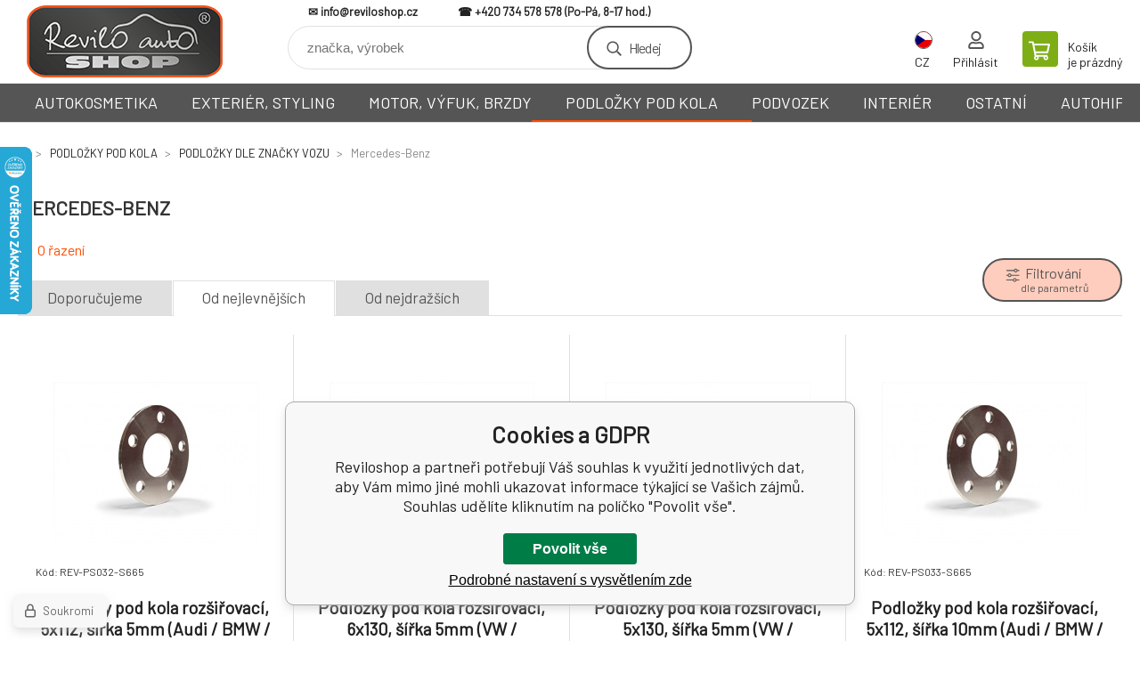

--- FILE ---
content_type: text/html; charset=utf-8
request_url: https://www.reviloshop.cz/podlozky-pod-kola/podlozky-dle-znacky-vozu/mercedes-benz/
body_size: 19899
content:
<!DOCTYPE html><html lang="cs"><head prefix="og: http://ogp.me/ns# fb: http://ogp.me/ns/fb#"><meta name="author" content="Reviloshop" data-binargon="{&quot;fce&quot;:&quot;2&quot;, &quot;id&quot;:&quot;1236&quot;, &quot;menaId&quot;:&quot;1&quot;, &quot;menaName&quot;:&quot;Kč&quot;, &quot;languageCode&quot;:&quot;cs-CZ&quot;, &quot;skindir&quot;:&quot;demoeshopkonfi&quot;, &quot;cmslang&quot;:&quot;1&quot;, &quot;langiso&quot;:&quot;cs&quot;, &quot;skinversion&quot;:1768396046, &quot;zemeProDoruceniISO&quot;:&quot;CZ&quot;}"><meta name="robots" content="index, follow, max-snippet:-1, max-image-preview:large"><meta http-equiv="content-type" content="text/html; charset=utf-8"><meta property="og:url" content="https://www.reviloshop.cz/podlozky-pod-kola/podlozky-dle-znacky-vozu/mercedes-benz/"/><meta property="og:site_name" content="https://www.reviloshop.cz"/><meta property="og:description" content="ReviloShop - kvalitní podložky pod kola pro vozy Mercedes - Benz máme skladem v různých šířkách (5-30mm)."/><meta property="og:title" content="Mercedes-Benz"/><link rel="alternate" href="https://www.reviloshop.cz/podlozky-pod-kola/podlozky-dle-znacky-vozu/mercedes-benz/" hreflang="cs-CZ" /><link rel="alternate" href="https://www.reviloshop.cz/sk/akcni-sety/podlozky-v-akci-skladem/mercedes-benz/" hreflang="sk-SK" /><meta name="description" content="ReviloShop - kvalitní podložky pod kola pro vozy Mercedes - Benz máme skladem v různých šířkách (5-30mm).">
<meta property="og:type" content="website"/><meta name="keywords" content="Mercedes-Benz">
<meta name="audience" content="all"><meta name="facebook-domain-verification" content="6jo2qx8mx896wd4snt8fjqru7jeewf">
<link rel="canonical" href="https://www.reviloshop.cz/podlozky-pod-kola/podlozky-dle-znacky-vozu/mercedes-benz/"><link rel="alternate" href="https://www.reviloshop.cz/publicdoc/rss_atom.xml" type="application/atom+xml" title="Sportovní autodoplňky - Tuning vozu (https://www.reviloshop.cz)" ><link rel="shortcut icon" href="https://www.reviloshop.cz/favicon.ico" type="image/x-icon">

			<link rel="preconnect" href="https://fonts.googleapis.com"><link rel="dns-prefetch" href="https://fonts.googleapis.com"><link rel="preconnect" href="https://i.binargon.cz"><link rel="dns-prefetch" href="https://i.binargon.cz"><meta name="viewport" content="width=device-width,initial-scale=1"><title>Mercedes-Benz - Reviloshop</title><link rel="stylesheet" href="/skin/version-1768396046/demoeshopkonfi/css-obecne.css" type="text/css"><link rel="stylesheet" href="/skin/version-1768396046/demoeshopkonfi/css-addons.css" type="text/css"><link rel="stylesheet" href="https://www.reviloshop.cz/skin/demoeshopkonfi/fancybox/jquery.fancybox.css" type="text/css" media="screen"><link href="https://fonts.googleapis.com/css?family=Barlow:wght@300;400;500;600;700&amp;display=swap&amp;subset=latin-ext" rel="stylesheet"><!--commonTemplates_head--><script data-binargon="commonGoogleTagManager">
			(function(w,d,s,l,i){w[l]=w[l]||[];w[l].push({'gtm.start':
			new Date().getTime(),event:'gtm.js'});var f=d.getElementsByTagName(s)[0],
			j=d.createElement(s),dl=l!='dataLayer'?'&l='+l:'';j.async=true;j.src=
			'//www.googletagmanager.com/gtm.js?id='+i+dl;f.parentNode.insertBefore(j,f);
			})(window,document,'script',"dataLayer","GTM-P4RDJ9Q");
		</script><!--EO commonTemplates_head--></head><body class="cmsBody" data-ajax="1"><div class="mainContainer mainContainer--fce2"><header class="header header--default header--menu-enabled-true header--client-1"><div class="header__desktop"><div class="headerDefault"><a class="logo logo--custom logo--default" href="https://www.reviloshop.cz/" title="Reviloshop" role="banner" style="background-image: url(https://www.reviloshop.cz/imgcache/0/0/skin-demoeshopkonfi-logo-1_240_93_18643.png);">Reviloshop</a><section class="headerContact"><a class="headerContact__item headerContact__item--email" href="mailto:info@reviloshop.cz" rel="nofollow">info@reviloshop.cz</a><a class="headerContact__item headerContact__item--phone" href="tel:+420%20734%20578%20578" rel="nofollow">+420 734 578 578</a></section><form class="search search--default" action="https://www.reviloshop.cz/hledani/" method="post" role="search" id="js-search-form"><div class="search__container search__container--default"><input type="hidden" name="send" value="1"><input type="hidden" name="listpos" value="0"><input class="search__input search__input--default" type="text" name="as_search" placeholder="značka, výrobek" autocomplete="off" id="js-search-input"><button class="search__button search__button--default" type="submit">Hledej</button></div></form><section class="userMenu userMenu--default"><span class="userMenu__item userMenu__item--language js-fancy" href="#js-commonInternationalMenu"><div class="userMenu__icon userMenu__icon--language"><img src="https://i.binargon.cz/commonInternationalMenu/cz.svg" width="20" alt="" loading="lazy"></div><div class="userMenu__title">CZ</div></span><a class="userMenu__item userMenu__item--signin js-fancy" href="#commonUserDialog" rel="nofollow"><div class="userMenu__icon userMenu__icon--signin"></div><div class="userMenu__title">Přihlásit</div></a></section><a class="cart cart--default" href="https://www.reviloshop.cz/pokladna/?objagree=0&amp;wtemp_krok=1" rel="nofollow"><div class="cart__icon cart__icon--cart"></div><div class="cart__text"><div class="cart__title">Košík</div><div class="cart__sum">je prázdný</div></div></a></div></div><div class="header__mobile"><section class="headerMobile"><a class="logo logo--custom logo--mobile" href="https://www.reviloshop.cz/" title="Reviloshop" role="banner" style="background-image: url(https://www.reviloshop.cz/imgcache/0/0/skin-demoeshopkonfi-logo-1_240_93_18643.png);">Reviloshop</a><form class="search search--mobile" action="https://www.reviloshop.cz/hledani/" method="post" role="search" id="js-search-form-mobile"><div class="search__container search__container--mobile"><input type="hidden" name="send" value="1"><input type="hidden" name="listpos" value="0"><input class="search__input search__input--mobile" type="text" name="as_search" placeholder="značka, výrobek" autocomplete="off" id="js-search-input-mobile"><button class="search__button search__button--mobile" type="submit">Hledej</button></div></form><div class="headerMobile__searchButton js-search-toggle">Hledej</div><a class="headerMobile__signInButton headerMobile__signInButton--signin js-fancy" href="#commonUserDialog"><div class="headerMobile__signInButton-icon"></div><div class="headerMobile__signInButton-title">Přihlásit</div></a><a class="cart cart--mobile" href="https://www.reviloshop.cz/pokladna/?objagree=0&amp;wtemp_krok=1" rel="nofollow"><div class="cart__icon cart__icon--cart"></div><div class="cart__text"><div class="cart__title">Košík</div><div class="cart__sum">je prázdný</div></div></a><div class="headerMobile__menuButton" id="js-menu-button">Menu</div></section></div></header><nav class="menu"><div class="menu__container menu__container--visibleOnDesktop-true menu__container--textpagesOnly-false" id="js-menu"><div class="menu__items" id="js-menu-items"><span class="menu__item menu__item--eshop js-menu-item
                            " data-id="-2147483635"><a class="menu__link" href="https://www.reviloshop.cz/autokosmetika/" title="AUTOKOSMETIKA" data-id="-2147483635">AUTOKOSMETIKA</a></span><span class="menu__item menu__item--eshop js-menu-item
                            " data-id="-2147483645"><a class="menu__link" href="https://www.reviloshop.cz/exterier-styling/" title="EXTERIÉR, STYLING" data-id="-2147483645">EXTERIÉR, STYLING</a></span><span class="menu__item menu__item--eshop js-menu-item
                            " data-id="-2147483643"><a class="menu__link" href="https://www.reviloshop.cz/motor-vyfuk-brzdy/" title="MOTOR, VÝFUK, BRZDY" data-id="-2147483643">MOTOR, VÝFUK, BRZDY</a></span><span class="menu__item menu__item--eshop menu__item--selected js-menu-item
                            " data-id="-2147483646"><a class="menu__link" href="https://www.reviloshop.cz/podlozky-pod-kola/" title="PODLOŽKY POD KOLA" data-id="-2147483646">PODLOŽKY POD KOLA</a></span><span class="menu__item menu__item--eshop js-menu-item
                            " data-id="-2147483641"><a class="menu__link" href="https://www.reviloshop.cz/podvozek/" title="PODVOZEK" data-id="-2147483641">PODVOZEK</a></span><span class="menu__item menu__item--eshop js-menu-item
                            " data-id="-2147483644"><a class="menu__link" href="https://www.reviloshop.cz/interier/" title="INTERIÉR" data-id="-2147483644">INTERIÉR</a></span><span class="menu__item menu__item--eshop js-menu-item
                            " data-id="-2147483631"><a class="menu__link" href="https://www.reviloshop.cz/ostatni/" title="OSTATNÍ" data-id="-2147483631">OSTATNÍ</a></span><span class="menu__item menu__item--eshop js-menu-item
                            " data-id="-2147483636"><a class="menu__link" href="https://www.reviloshop.cz/autohifi/" title="AUTOHIFI" data-id="-2147483636">AUTOHIFI</a></span></div><div class="menu__user" id="js-user-menu-mobile"><section class="userMenu userMenu--default"><span class="userMenu__item userMenu__item--language js-fancy" href="#js-commonInternationalMenu"><div class="userMenu__icon userMenu__icon--language"><img src="https://i.binargon.cz/commonInternationalMenu/cz.svg" width="20" alt="" loading="lazy"></div><div class="userMenu__title">CZ</div></span><a class="userMenu__item userMenu__item--signin js-fancy" href="#commonUserDialog" rel="nofollow"><div class="userMenu__icon userMenu__icon--signin"></div><div class="userMenu__title">Přihlásit</div></a></section></div><div class="menu__contact" id="js-contact-mobile"><section class="headerContact"><a class="headerContact__item headerContact__item--email" href="mailto:info@reviloshop.cz" rel="nofollow">info@reviloshop.cz</a><a class="headerContact__item headerContact__item--phone" href="tel:+420%20734%20578%20578" rel="nofollow">+420 734 578 578</a></section></div></div></nav><section class="submenu js-submenu"><div class="submenu__container submenu__container--vertical-flow-columns js-submenu-container" data-id="-2147483635"><div class="submenu__item"><a class="submenu__link" href="https://www.reviloshop.cz/autokosmetika/autokosmetika-mothers/" title="Autokosmetika Mothers®"><div class="submenu__image"><img class="submenu__img" src="https://www.reviloshop.cz/imgcache/5/9/publicdoc-autokosmetika-mothers_40_40_42797.jpg" alt="Autokosmetika Mothers®" loading="lazy"></div><span class="submenu__name">Autokosmetika Mothers®</span></a></div><div class="submenu__item"><a class="submenu__link" href="https://www.reviloshop.cz/autokosmetika/vyhodne-sety/" title="Výhodné sety"><div class="submenu__image"><img class="submenu__img" src="https://www.reviloshop.cz/imgcache/5/d/publicdoc-autokosmetika-sety_40_40_25190.jpg" alt="Výhodné sety" loading="lazy"></div><span class="submenu__name">Výhodné sety</span></a></div><div class="submenu__item"><a class="submenu__link" href="https://www.reviloshop.cz/autokosmetika/myti-a-cisteni/" title="Mytí a čištění"><div class="submenu__image"><img class="submenu__img" src="https://www.reviloshop.cz/imgcache/f/1/publicdoc-autokosmetika-myti-1_40_40_31741.jpg" alt="Mytí a čištění" loading="lazy"></div><span class="submenu__name">Mytí a čištění</span></a></div><div class="submenu__item"><a class="submenu__link" href="https://www.reviloshop.cz/autokosmetika/lestenky-na-lak/" title="Leštěnky na lak"><div class="submenu__image"><img class="submenu__img" src="https://www.reviloshop.cz/imgcache/b/e/publicdoc-autokosmetika-lestenky-1_40_40_26843.jpg" alt="Leštěnky na lak" loading="lazy"></div><span class="submenu__name">Leštěnky na lak</span></a></div><div class="submenu__item"><a class="submenu__link" href="https://www.reviloshop.cz/autokosmetika/vosky-a-ochrana-laku/" title="Vosky a ochrana laku"><div class="submenu__image"><img class="submenu__img" src="https://www.reviloshop.cz/imgcache/c/b/publicdoc-autokosmetika-vosky_40_40_38352.jpg" alt="Vosky a ochrana laku" loading="lazy"></div><span class="submenu__name">Vosky a ochrana laku</span></a></div><div class="submenu__item"><a class="submenu__link" href="https://www.reviloshop.cz/autokosmetika/lesteni-kovu/" title="Leštění kovů"><div class="submenu__image"><img class="submenu__img" src="https://www.reviloshop.cz/imgcache/0/d/publicdoc-autokosmetika-lesteni-kovu_40_40_38210.jpg" alt="Leštění kovů" loading="lazy"></div><span class="submenu__name">Leštění kovů</span></a></div><div class="submenu__item"><a class="submenu__link" href="https://www.reviloshop.cz/autokosmetika/kola-a-pneumatiky/" title="Kola a pneumatiky"><div class="submenu__image"><img class="submenu__img" src="https://www.reviloshop.cz/imgcache/4/7/publicdoc-autokosmetika-kola-pneu_40_40_25608.jpg" alt="Kola a pneumatiky" loading="lazy"></div><span class="submenu__name">Kola a pneumatiky</span></a></div><div class="submenu__item"><a class="submenu__link" href="https://www.reviloshop.cz/autokosmetika/cisteni-motoru/" title="Čištění motoru"><div class="submenu__image"><img class="submenu__img" src="https://www.reviloshop.cz/imgcache/c/3/publicdoc-autokosmetika-motor_40_40_22418.jpg" alt="Čištění motoru" loading="lazy"></div><span class="submenu__name">Čištění motoru</span></a></div><div class="submenu__item"><a class="submenu__link" href="https://www.reviloshop.cz/autokosmetika/pece-o-interier/" title="Péče o interiér"><div class="submenu__image"><img class="submenu__img" src="https://www.reviloshop.cz/imgcache/c/4/publicdoc-autokosmetika-interier_40_40_24734.jpg" alt="Péče o interiér" loading="lazy"></div><span class="submenu__name">Péče o interiér</span></a></div><div class="submenu__item"><a class="submenu__link" href="https://www.reviloshop.cz/autokosmetika/prislusenstvi-uterky-rucniky-aplikatory-kartace-kbeliky-atd/" title="Příslušenství (utěrky, ručníky, aplikátory, kartáče, kbelíky atd)"><div class="submenu__image"><img class="submenu__img" src="https://www.reviloshop.cz/imgcache/4/3/publicdoc-autokosmetika-prislusenstvi-1_40_40_23113.jpg" alt="Příslušenství (utěrky, ručníky, aplikátory, kartáče, kbelíky atd)" loading="lazy"></div><span class="submenu__name">Příslušenství k autokosmetice</span></a></div><div class="submenu__item"><a class="submenu__link" href="https://www.reviloshop.cz/autokosmetika/lestici-nastroje/" title="Lešticí nástroje"><div class="submenu__image"><img class="submenu__img" src="https://www.reviloshop.cz/imgcache/b/8/publicdoc-autokosmetika-lestici-nastroje_40_40_30916.jpg" alt="Lešticí nástroje" loading="lazy"></div><span class="submenu__name">Lešticí nástroje</span></a></div><div class="submenu__item"><a class="submenu__link" href="https://www.reviloshop.cz/autokosmetika/strojni-lesticky/" title="Strojní leštičky"><div class="submenu__image"><img class="submenu__img" src="https://www.reviloshop.cz/imgcache/9/5/publicdoc-autokosmetika-lesticky_40_40_21241.jpg" alt="Strojní leštičky" loading="lazy"></div><span class="submenu__name">Strojní leštičky</span></a></div><div class="submenu__item"><a class="submenu__link" href="https://www.reviloshop.cz/autokosmetika/lestici-a-brusne-kotouce-unasece/" title="Lešticí a brusné kotouče, unašeče"><div class="submenu__image"><img class="submenu__img" src="https://www.reviloshop.cz/imgcache/8/e/publicdoc-autokosmetika-kotouce_40_40_20375.jpg" alt="Lešticí a brusné kotouče, unašeče" loading="lazy"></div><span class="submenu__name">Lešticí a brusné kotouče</span></a></div><div class="submenu__item"><a class="submenu__link" href="https://www.reviloshop.cz/autokosmetika/profesionalni-autokosmetika/" title="Profesionální autokosmetika"><div class="submenu__image"><img class="submenu__img" src="https://www.reviloshop.cz/imgcache/f/c/publicdoc-autokosmetika-profesionalni_40_40_25997.jpg" alt="Profesionální autokosmetika" loading="lazy"></div><span class="submenu__name">Profesionální autokosmetika</span></a></div><div class="submenu__item"><a class="submenu__link" href="https://www.reviloshop.cz/autokosmetika/detailingove-lampy-a-svetla/" title="Detailingové lampy a světla"><div class="submenu__image"><img class="submenu__img" src="https://www.reviloshop.cz/imgcache/a/4/publicdoc-autokosmetika-svetla_40_40_19313.jpg" alt="Detailingové lampy a světla" loading="lazy"></div><span class="submenu__name">Detailingové lampy a světla</span></a></div></div><div class="submenu__container submenu__container--vertical-flow-columns js-submenu-container" data-id="-2147483645"><div class="submenu__item"><a class="submenu__link" href="https://www.reviloshop.cz/exterier-styling/narazniky-spoilery-prahy-a-dalsi-plasty/" title="Nárazníky, spoilery, prahy a další plasty"><div class="submenu__image"><img class="submenu__img" src="https://www.reviloshop.cz/imgcache/c/e/publicdoc-pjom-5111285jom-5111285jom-w-230-230-242843_40_40_15486.jpg" alt="Nárazníky, spoilery, prahy a další plasty" loading="lazy"></div><span class="submenu__name">Nárazníky, spoilery, prahy</span></a></div><div class="submenu__item"><a class="submenu__link" href="https://www.reviloshop.cz/exterier-styling/predni-masky-ledvinky-bmw/" title="Přední masky, ledvinky BMW"><div class="submenu__image"><img class="submenu__img" src="https://www.reviloshop.cz/imgcache/a/b/publicdoc-pjom-5g0853653roe-JOM-5G0853653ROE-230-230-72441_40_40_11686.jpg" alt="Přední masky, ledvinky BMW" loading="lazy"></div><span class="submenu__name">Přední masky, ledvinky BMW</span></a></div><div class="submenu__item"><a class="submenu__link" href="https://www.reviloshop.cz/exterier-styling/lita-kola-a-prislusenstvi/" title="Litá kola a příslušenství"><div class="submenu__image"><img class="submenu__img" src="https://www.reviloshop.cz/imgcache/b/7/publicdoc-XF1-25_40_40_13438.jpg" alt="Litá kola a příslušenství" loading="lazy"></div><span class="submenu__name">Litá kola a příslušenství</span></a></div><div class="submenu__item"><a class="submenu__link" href="https://www.reviloshop.cz/exterier-styling/osvetleni-xenony/" title="Osvětlení, xenony"><div class="submenu__image"><img class="submenu__img" src="https://www.reviloshop.cz/imgcache/c/f/publicdoc-pjom-82331-82331-230-230-68527_40_40_23471.jpg" alt="Osvětlení, xenony" loading="lazy"></div><span class="submenu__name">Osvětlení, xenony</span></a></div><div class="submenu__item"><a class="submenu__link" href="https://www.reviloshop.cz/exterier-styling/folie-polepy-spreje/" title="Folie, polepy, spreje"><div class="submenu__image"><img class="submenu__img" src="https://www.reviloshop.cz/imgcache/1/c/publicdoc-CSE-SP888_40_40_11509.jpg" alt="Folie, polepy, spreje" loading="lazy"></div><span class="submenu__name">Folie, polepy, spreje</span></a></div><div class="submenu__item"><a class="submenu__link" href="https://www.reviloshop.cz/exterier-styling/zamky-kapoty-spony-uchyty/" title="Zámky kapoty, spony, úchyty"><div class="submenu__image"><img class="submenu__img" src="https://www.reviloshop.cz/imgcache/e/6/publicdoc-PPZM003_40_40_13530.jpg" alt="Zámky kapoty, spony, úchyty" loading="lazy"></div><span class="submenu__name">Zámky kapoty, spony, úchyty</span></a></div><div class="submenu__item"><a class="submenu__link" href="https://www.reviloshop.cz/exterier-styling/vzpery-kapoty/" title="Vzpěry kapoty"><div class="submenu__image"><img class="submenu__img" src="https://www.reviloshop.cz/imgcache/1/7/publicdoc-stazeny-soubor_40_40_17601.jpg" alt="Vzpěry kapoty" loading="lazy"></div><span class="submenu__name">Vzpěry kapoty</span></a></div><div class="submenu__item"><a class="submenu__link" href="https://www.reviloshop.cz/exterier-styling/design-motoru/" title="Design motoru"><div class="submenu__image"><img class="submenu__img" src="https://www.reviloshop.cz/imgcache/e/9/publicdoc-putm-epsr011-EPSR011-230-230-167109_40_40_20350.jpg" alt="Design motoru" loading="lazy"></div><span class="submenu__name">Design motoru</span></a></div><div class="submenu__item"><a class="submenu__link" href="https://www.reviloshop.cz/exterier-styling/tazna-oka-1/" title="Tažná oka"><div class="submenu__image"><img class="submenu__img" src="https://www.reviloshop.cz/imgcache/a/8/publicdoc-pesc-503729-esc-503729-230-230-100952_40_40_13745.jpg" alt="Tažná oka" loading="lazy"></div><span class="submenu__name">Tažná oka</span></a></div><div class="submenu__item"><a class="submenu__link" href="https://www.reviloshop.cz/exterier-styling/sportovni-zrcatka-a-kryty/" title="Sportovní zrcátka a kryty"><div class="submenu__image"><img class="submenu__img" src="https://www.reviloshop.cz/imgcache/f/3/publicdoc-sandtler-zpetne-konvexni-zrcatko-racing-konvex_40_40_10712.jpg" alt="Sportovní zrcátka a kryty" loading="lazy"></div><span class="submenu__name">Sportovní zrcátka a kryty</span></a></div><div class="submenu__item"><a class="submenu__link" href="https://www.reviloshop.cz/exterier-styling/ochranne-oblouky-pro-kabriolety/" title="Ochranné oblouky pro kabriolety"><div class="submenu__image"><img class="submenu__img" src="https://www.reviloshop.cz/imgcache/c/d/publicdoc-pjom-40149-40149-bugel206-2-230-230-52578_40_40_21217.jpg" alt="Ochranné oblouky pro kabriolety" loading="lazy"></div><span class="submenu__name">Ochranné oblouky pro kabriolety</span></a></div><div class="submenu__item"><a class="submenu__link" href="https://www.reviloshop.cz/exterier-styling/vicka-nadrze/" title="Víčka nádrže"><div class="submenu__image"><img class="submenu__img" src="https://www.reviloshop.cz/imgcache/8/b/publicdoc-Vicko-nadrze-kompletni-male-3-se-zamkem-2018529151513_40_40_8559.jpg" alt="Víčka nádrže" loading="lazy"></div><span class="submenu__name">Víčka nádrže</span></a></div><div class="submenu__item"><a class="submenu__link" href="https://www.reviloshop.cz/exterier-styling/karbonove-potahovaci-sady/" title="Karbonové potahovací sady"><div class="submenu__image"><img class="submenu__img" src="https://www.reviloshop.cz/imgcache/6/b/publicdoc-ptni-kosad-001-tni-KOSAD-001-230-230-115270_40_40_14464.jpg" alt="Karbonové potahovací sady" loading="lazy"></div><span class="submenu__name">Karbonové potahovací sady</span></a></div><div class="submenu__item"><a class="submenu__link" href="https://www.reviloshop.cz/exterier-styling/okrasne-anteny/" title="Okrasné antény"><div class="submenu__image"><img class="submenu__img" src="https://www.reviloshop.cz/imgcache/9/f/publicdoc-phf-295508-295508-230-230-19300-1_40_40_6452.jpg" alt="Okrasné antény" loading="lazy"></div><span class="submenu__name">Okrasné antény</span></a></div><div class="submenu__item"><a class="submenu__link" href="https://www.reviloshop.cz/exterier-styling/ostatni-doplnky-exterieru/" title="Ostatní doplňky exteriéru"><div class="submenu__image"><img class="submenu__img" src="https://www.reviloshop.cz/imgcache/c/9/publicdoc-univerzalni-spoiler-cerveny-carbon-2_40_40_17366.jpg" alt="Ostatní doplňky exteriéru" loading="lazy"></div><span class="submenu__name">Ostatní doplňky exteriéru</span></a></div></div><div class="submenu__container submenu__container--vertical-flow-columns js-submenu-container" data-id="-2147483643"><div class="submenu__item"><a class="submenu__link" href="https://www.reviloshop.cz/motor-vyfuk-brzdy/motorove-oleje-a-dalsi-provozni-kapaliny/" title="Motorové oleje a další provozní kapaliny"><div class="submenu__image"><img class="submenu__img" src="https://www.reviloshop.cz/imgcache/2/f/publicdoc-pmil-59995-x1-MIL-59995-1-230-230-257455_40_40_15879.jpg" alt="Motorové oleje a další provozní kapaliny" loading="lazy"></div><span class="submenu__name">Motorové oleje a další kapaliny</span></a></div><div class="submenu__item"><a class="submenu__link" href="https://www.reviloshop.cz/motor-vyfuk-brzdy/termoizolacni-pasky-tepelne-izolace-a-prislusenstvi/" title="Termoizolační pásky, tepelné izolace a příslušenství"><div class="submenu__image"><img class="submenu__img" src="https://www.reviloshop.cz/imgcache/5/d/publicdoc-CSE-010129_40_40_15150.jpg" alt="Termoizolační pásky, tepelné izolace a příslušenství" loading="lazy"></div><span class="submenu__name">Termoizolační pásky a izolace</span></a></div><div class="submenu__item"><a class="submenu__link" href="https://www.reviloshop.cz/motor-vyfuk-brzdy/sani-a-vedeni-vzduchu/" title="Sání a vedení vzduchu"><div class="submenu__image"><img class="submenu__img" src="https://www.reviloshop.cz/imgcache/d/f/publicdoc-ptat-90bm006-image-db-90BM006-230-230-156272_40_40_11578.jpg" alt="Sání a vedení vzduchu" loading="lazy"></div><span class="submenu__name">Sání a vedení vzduchu</span></a></div><div class="submenu__item"><a class="submenu__link" href="https://www.reviloshop.cz/motor-vyfuk-brzdy/k-n-sportovni-filtry-a-kity-sani/" title="K&amp;N sportovní filtry a kity sání"><div class="submenu__image"><img class="submenu__img" src="https://www.reviloshop.cz/imgcache/2/b/publicdoc-kn-logo-png-seeklogo-487088_40_40_5926.jpg" alt="K&amp;N sportovní filtry a kity sání" loading="lazy"></div><span class="submenu__name">K&amp;N sportovní filtry a kity sání</span></a></div><div class="submenu__item"><a class="submenu__link" href="https://www.reviloshop.cz/motor-vyfuk-brzdy/koncovky-vyfuku/" title="Koncovky výfuku"><div class="submenu__image"><img class="submenu__img" src="https://www.reviloshop.cz/imgcache/6/a/publicdoc-tat-96ER14_40_40_10619.jpg" alt="Koncovky výfuku" loading="lazy"></div><span class="submenu__name">Koncovky výfuku</span></a></div><div class="submenu__item"><a class="submenu__link" href="https://www.reviloshop.cz/motor-vyfuk-brzdy/sportovni-tlumice-vyfuku-adaptery/" title="Sportovní tlumiče výfuku, adaptéry"><div class="submenu__image"><img class="submenu__img" src="https://www.reviloshop.cz/imgcache/4/8/publicdoc-tat-96UNI50_40_40_9178.jpg" alt="Sportovní tlumiče výfuku, adaptéry" loading="lazy"></div><span class="submenu__name">Sportovní tlumiče výfuku</span></a></div><div class="submenu__item"><a class="submenu__link" href="https://www.reviloshop.cz/motor-vyfuk-brzdy/rezonatory-dynamizery/" title="Rezonátory (dynamizéry)"><div class="submenu__image"><img class="submenu__img" src="https://www.reviloshop.cz/imgcache/7/e/publicdoc-putm-inst013-UTM-INST013-230-230-93130_40_40_11406.jpg" alt="Rezonátory (dynamizéry)" loading="lazy"></div><span class="submenu__name">Rezonátory (dynamizéry)</span></a></div><div class="submenu__item"><a class="submenu__link" href="https://www.reviloshop.cz/motor-vyfuk-brzdy/vyfukove-svody/" title="Výfukové svody"><div class="submenu__image"><img class="submenu__img" src="https://www.reviloshop.cz/imgcache/2/0/publicdoc-ptat-77au005-x1-tat-77AU005-230-230-140196_40_40_13727.jpg" alt="Výfukové svody" loading="lazy"></div><span class="submenu__name">Výfukové svody</span></a></div><div class="submenu__item"><a class="submenu__link" href="https://www.reviloshop.cz/motor-vyfuk-brzdy/downpipe/" title="Downpipe"><div class="submenu__image"><img class="submenu__img" src="https://www.reviloshop.cz/imgcache/3/6/publicdoc-06BM007_40_40_9963.jpg" alt="Downpipe" loading="lazy"></div><span class="submenu__name">Downpipe</span></a></div><div class="submenu__item"><a class="submenu__link" href="https://www.reviloshop.cz/motor-vyfuk-brzdy/wastegate-a-actuatory/" title="Wastegate a actuatory"><div class="submenu__image"><img class="submenu__img" src="https://www.reviloshop.cz/imgcache/b/7/publicdoc-pi482-7493706598724242910-Forge-Motorsport-nastavitelny-interni-wastegate-actuator-pro-Saab-95-23T-a-93-Viggen-2019611141859-1-1-24254_40_40_20332.jpg" alt="Wastegate a actuatory" loading="lazy"></div><span class="submenu__name">Wastegate a actuatory</span></a></div><div class="submenu__item"><a class="submenu__link" href="https://www.reviloshop.cz/motor-vyfuk-brzdy/vedeni-chladici-kapaliny/" title="Vedení chladící kapaliny"><div class="submenu__image"><img class="submenu__img" src="https://www.reviloshop.cz/imgcache/b/a/publicdoc-forge-motorsport-sada-silikonovych-hadic-pro-vedeni-chladici-kapaliny-pro-hyundai-i30n-veloster-n-20201394549_40_40_56039.jpg" alt="Vedení chladící kapaliny" loading="lazy"></div><span class="submenu__name">Vedení chladící kapaliny</span></a></div><div class="submenu__item"><a class="submenu__link" href="https://www.reviloshop.cz/motor-vyfuk-brzdy/olejove-chladice-a-adaptery/" title="Olejové chladiče a adaptéry"><div class="submenu__image"><img class="submenu__img" src="https://www.reviloshop.cz/imgcache/6/8/publicdoc-TAT-11VW007_40_40_12136.jpg" alt="Olejové chladiče a adaptéry" loading="lazy"></div><span class="submenu__name">Olejové chladiče a adaptéry</span></a></div><div class="submenu__item"><a class="submenu__link" href="https://www.reviloshop.cz/motor-vyfuk-brzdy/brzdova-soustava/" title="Brzdová soustava"><div class="submenu__image"><img class="submenu__img" src="https://www.reviloshop.cz/imgcache/5/e/publicdoc-2195-1_40_40_36420.jpg" alt="Brzdová soustava" loading="lazy"></div><span class="submenu__name">Brzdová soustava</span></a></div><div class="submenu__item"><a class="submenu__link" href="https://www.reviloshop.cz/motor-vyfuk-brzdy/palivova-soustava/" title="Palivová soustava"><div class="submenu__image"><img class="submenu__img" src="https://www.reviloshop.cz/imgcache/d/7/publicdoc-putm-mpfp015-MPFP015-230-230-15832_40_40_12028.jpg" alt="Palivová soustava" loading="lazy"></div><span class="submenu__name">Palivová soustava</span></a></div><div class="submenu__item"><a class="submenu__link" href="https://www.reviloshop.cz/motor-vyfuk-brzdy/kryty-motoru-ventilova-vika/" title="Kryty motoru, ventilová víka"><div class="submenu__image"><img class="submenu__img" src="https://www.reviloshop.cz/imgcache/b/a/publicdoc-TAT-92VW003_40_40_16508.jpg" alt="Kryty motoru, ventilová víka" loading="lazy"></div><span class="submenu__name">Kryty motoru, ventilová víka</span></a></div><div class="submenu__item"><a class="submenu__link" href="https://www.reviloshop.cz/motor-vyfuk-brzdy/opletene-hadice-a-fitinky-na-provozni-kapaliny/" title="Opletené hadice a fitinky na provozní kapaliny"><div class="submenu__image"><img class="submenu__img" src="https://www.reviloshop.cz/imgcache/e/d/publicdoc-pi482-66393838-Goodridge-vysoce-odolna-hadice-pro-vedeni-paliva-oleje-a-chladici-kapaliny-s-nerezovym-opletem-2018720131656-230-230-107548-1_40_40_11742.jpg" alt="Opletené hadice a fitinky na provozní kapaliny" loading="lazy"></div><span class="submenu__name">Opletené hadice a fitinky</span></a></div><div class="submenu__item"><a class="submenu__link" href="https://www.reviloshop.cz/motor-vyfuk-brzdy/oil-catch-tanks-oct/" title="Oil Catch Tanks (OCT)"><div class="submenu__image"><img class="submenu__img" src="https://www.reviloshop.cz/imgcache/2/8/publicdoc-putm-mgot035-UTM-MGOT035-230-230-77747_40_40_14445.jpg" alt="Oil Catch Tanks (OCT)" loading="lazy"></div><span class="submenu__name">Oil Catch Tanks (OCT)</span></a></div><div class="submenu__item"><a class="submenu__link" href="https://www.reviloshop.cz/motor-vyfuk-brzdy/zaruvzdorne-barvy/" title="Žáruvzdorné barvy"><div class="submenu__image"><img class="submenu__img" src="https://www.reviloshop.cz/imgcache/0/9/publicdoc-prev-mct-8408-rev-macota-tubo-r-230-230-60615_40_40_20700.jpg" alt="Žáruvzdorné barvy" loading="lazy"></div><span class="submenu__name">Žáruvzdorné barvy</span></a></div><div class="submenu__item"><a class="submenu__link" href="https://www.reviloshop.cz/motor-vyfuk-brzdy/pouzdra-a-drzaky-na-autobaterie/" title="Pouzdra a držáky na autobaterie"><div class="submenu__image"><img class="submenu__img" src="https://www.reviloshop.cz/imgcache/6/b/publicdoc-989990-sandtler-stahl-batteriehalter-1_40_40_15797.jpg" alt="Pouzdra a držáky na autobaterie" loading="lazy"></div><span class="submenu__name">Pouzdra a držáky na autobaterie</span></a></div><div class="submenu__item"><a class="submenu__link" href="https://www.reviloshop.cz/motor-vyfuk-brzdy/ostatni-dily/" title="Ostatní díly"><div class="submenu__image"><img class="submenu__img" src="https://www.reviloshop.cz/imgcache/8/0/publicdoc-TAT-92VW004_40_40_12348.jpg" alt="Ostatní díly" loading="lazy"></div><span class="submenu__name">Ostatní díly</span></a></div></div><div class="submenu__container submenu__container--vertical-flow-columns js-submenu-container" data-id="-2147483646"><div class="submenu__item"><a class="submenu__link" href="https://www.reviloshop.cz/podlozky-pod-kola/podlozky-dle-znacky-vozu/" title="PODLOŽKY DLE ZNAČKY VOZU"><div class="submenu__image"><img class="submenu__img" src="https://www.reviloshop.cz/imgcache/f/0/publicdoc-pozadi_40_40_4395.jpg" alt="PODLOŽKY DLE ZNAČKY VOZU" loading="lazy"></div><span class="submenu__name">Dle značky vozu</span></a></div><div class="submenu__item"><a class="submenu__link" href="https://www.reviloshop.cz/podlozky-pod-kola/podlozky-dle-vlastni-konfigurace/" title="Podložky dle vlastní konfigurace"><div class="submenu__image"><img class="submenu__img" src="https://www.reviloshop.cz/imgcache/8/2/publicdoc-prev-3-rev-3-2015-230-230-65565_40_40_16010.jpg" alt="Podložky dle vlastní konfigurace" loading="lazy"></div><span class="submenu__name">Dle vlastní konfigurace</span></a></div><div class="submenu__item"><a class="submenu__link" href="https://www.reviloshop.cz/podlozky-pod-kola/podlozky-na-zmenu-roztece-s-pouzdry/" title="Podložky na změnu rozteče s pouzdry"><div class="submenu__image"><img class="submenu__img" src="https://www.reviloshop.cz/imgcache/1/c/publicdoc-prev-4-rev-pouzdra-230-230-47780_40_40_10090.jpg" alt="Podložky na změnu rozteče s pouzdry" loading="lazy"></div><span class="submenu__name">Změna rozteče s pouzdry</span></a></div><div class="submenu__item"><a class="submenu__link" href="https://www.reviloshop.cz/podlozky-pod-kola/podlozky-na-zmenu-roztece-se-stefty/" title="Podložky na změnu rozteče se štefty"><div class="submenu__image"><img class="submenu__img" src="https://www.reviloshop.cz/imgcache/a/c/publicdoc-prev-1-rev-stefty-230-230-78965_40_40_11111.jpg" alt="Podložky na změnu rozteče se štefty" loading="lazy"></div><span class="submenu__name">Změna rozteče se štefty</span></a></div><div class="submenu__item"><a class="submenu__link" href="https://www.reviloshop.cz/podlozky-pod-kola/podlozky-pro-offroad-vozy/" title="Podložky pro offroad vozy"><div class="submenu__image"><img class="submenu__img" src="https://www.reviloshop.cz/imgcache/6/3/publicdoc-prev-p35-rev-p6x-230-230-65372_40_40_14810.jpg" alt="Podložky pro offroad vozy" loading="lazy"></div><span class="submenu__name">Podložky pro offroad vozy</span></a></div><div class="submenu__item"><a class="submenu__link" href="https://www.reviloshop.cz/podlozky-pod-kola/podlozky-pro-ctyrkolky-atv/" title="Podložky pro čtyřkolky (ATV)"><div class="submenu__image"><img class="submenu__img" src="https://www.reviloshop.cz/imgcache/0/1/publicdoc-prev-atv-018-rev-atv-002-230-230-50629_40_40_12861.jpg" alt="Podložky pro čtyřkolky (ATV)" loading="lazy"></div><span class="submenu__name">Podložky pro čtyřkolky (ATV)</span></a></div><div class="submenu__item"><a class="submenu__link" href="https://www.reviloshop.cz/podlozky-pod-kola/dlouhe-srouby/" title="Dlouhé šrouby"><div class="submenu__image"><img class="submenu__img" src="https://www.reviloshop.cz/imgcache/3/1/publicdoc-prev-s2-REV-S2-230-230-67674_40_40_7076.jpg" alt="Dlouhé šrouby" loading="lazy"></div><span class="submenu__name">Dlouhé šrouby</span></a></div><div class="submenu__item"><a class="submenu__link" href="https://www.reviloshop.cz/podlozky-pod-kola/srouby-s-nizkou-hlavou/" title="Šrouby s nízkou hlavou"><div class="submenu__image"><img class="submenu__img" src="https://www.reviloshop.cz/imgcache/0/5/publicdoc_40_40_2335.jpg" alt="Šrouby s nízkou hlavou" loading="lazy"></div><span class="submenu__name">Šrouby s nízkou hlavou</span></a></div><div class="submenu__item"><a class="submenu__link" href="https://www.reviloshop.cz/podlozky-pod-kola/dlouhe-stefty-svorniky/" title="Dlouhé štefty (svorníky)"><div class="submenu__image"><img class="submenu__img" src="https://www.reviloshop.cz/imgcache/b/3/publicdoc-prev-stn-002-rev-stn-001-230-230-45880_40_40_9489.jpg" alt="Dlouhé štefty (svorníky)" loading="lazy"></div><span class="submenu__name">Dlouhé štefty (svorníky)</span></a></div><div class="submenu__item"><a class="submenu__link" href="https://www.reviloshop.cz/podlozky-pod-kola/bezne-kolove-srouby-a-matice/" title="Běžné kolové šrouby a matice"><div class="submenu__image"><img class="submenu__img" src="https://www.reviloshop.cz/imgcache/c/e/publicdoc-prev-matp-001-REV-matp-230-230-73741_40_40_10470.jpg" alt="Běžné kolové šrouby a matice" loading="lazy"></div><span class="submenu__name">Běžné kolové šrouby a matice</span></a></div></div><div class="submenu__container submenu__container--vertical-flow-columns js-submenu-container" data-id="-2147483641"><div class="submenu__item"><a class="submenu__link" href="https://www.reviloshop.cz/podvozek/vyskove-stavitelne-podvozky/" title="Výškově stavitelné podvozky"><div class="submenu__image"><img class="submenu__img" src="https://www.reviloshop.cz/imgcache/0/e/publicdoc-pjom-gf200246-JOM-GF200246-230-230-197902_40_40_27554.jpg" alt="Výškově stavitelné podvozky" loading="lazy"></div><span class="submenu__name">Výškově stavitelné</span></a></div><div class="submenu__item"><a class="submenu__link" href="https://www.reviloshop.cz/podvozek/vyskove-a-tuhostne-stavitelne-podvozky/" title="Výškově a tuhostně stavitelné podvozky"><div class="submenu__image"><img class="submenu__img" src="https://www.reviloshop.cz/imgcache/d/c/publicdoc-image-751036-1_40_40_23349.jpg" alt="Výškově a tuhostně stavitelné podvozky" loading="lazy"></div><span class="submenu__name">Výškově a tuhostně stav.</span></a></div><div class="submenu__item"><a class="submenu__link" href="https://www.reviloshop.cz/podvozek/vyskove-stavitelne-podvozky-pro-extremni-snizeni-ultra-low/" title="Výškově stavitelné podvozky pro extrémní snížení (Ultra Low)"><div class="submenu__image"><img class="submenu__img" src="https://www.reviloshop.cz/imgcache/b/3/publicdoc-ptat-xgwvw20-x1-X-GWVW20-230-230-196227_40_40_16662.jpg" alt="Výškově stavitelné podvozky pro extrémní snížení (Ultra Low)" loading="lazy"></div><span class="submenu__name">Ultra Low podvozky</span></a></div><div class="submenu__item"><a class="submenu__link" href="https://www.reviloshop.cz/podvozek/vzduchove-podvozky/" title="Vzduchové podvozky"><div class="submenu__image"><img class="submenu__img" src="https://www.reviloshop.cz/imgcache/6/a/publicdoc-ptat-lfvo09-LFVO09-230-230-154282_40_40_12778.jpg" alt="Vzduchové podvozky" loading="lazy"></div><span class="submenu__name">Vzduchové podvozky</span></a></div><div class="submenu__item"><a class="submenu__link" href="https://www.reviloshop.cz/podvozek/deaktivacni-sady-pro-el-tlumice/" title="Deaktivační sady pro el. tlumiče"><div class="submenu__image"><img class="submenu__img" src="https://www.reviloshop.cz/imgcache/1/e/publicdoc-pi482-1200394671487451170-h-r-deaktivacni-sada-elektronickych-tlumicu-pro-chevrolet-camaro-rv-09-2015-230-230-111722_40_40_7433.jpg" alt="Deaktivační sady pro el. tlumiče" loading="lazy"></div><span class="submenu__name">Deaktivační sady pro el. tlumiče</span></a></div><div class="submenu__item"><a class="submenu__link" href="https://www.reviloshop.cz/podvozek/rozpery-predni-a-zadni-napravy/" title="Rozpěry přední a zadní nápravy"><div class="submenu__image"><img class="submenu__img" src="https://www.reviloshop.cz/imgcache/3/2/publicdoc-SDSVOG5_40_40_9437.jpg" alt="Rozpěry přední a zadní nápravy" loading="lazy"></div><span class="submenu__name">Rozpěry přední a zadní nápravy</span></a></div><div class="submenu__item"><a class="submenu__link" href="https://www.reviloshop.cz/podvozek/sportovni-stabilizatory-a-tycky/" title="Sportovní stabilizátory a tyčky"><div class="submenu__image"><img class="submenu__img" src="https://www.reviloshop.cz/imgcache/6/0/publicdoc-ptat-evope012-s-EVOPE012-S-230-230-65638_40_40_10667.jpg" alt="Sportovní stabilizátory a tyčky" loading="lazy"></div><span class="submenu__name">Sportovní stabilizátory</span></a></div><div class="submenu__item"><a class="submenu__link" href="https://www.reviloshop.cz/podvozek/sportovni-snizene-pruziny/" title="Sportovní snížené pružiny"><div class="submenu__image"><img class="submenu__img" src="https://www.reviloshop.cz/imgcache/c/c/publicdoc-ptat-evobm194f-tat-springs-230-230-224558_40_40_25242.jpg" alt="Sportovní snížené pružiny" loading="lazy"></div><span class="submenu__name">Sportovní snížené pružiny</span></a></div><div class="submenu__item"><a class="submenu__link" href="https://www.reviloshop.cz/podvozek/stavitelne-pruzinove-kity/" title="Stavitelné pružinové kity"><div class="submenu__image"><img class="submenu__img" src="https://www.reviloshop.cz/imgcache/e/3/publicdoc-pcse-25310075-x101-kwcoilspring-230-230-103252_40_40_19746.jpg" alt="Stavitelné pružinové kity" loading="lazy"></div><span class="submenu__name">Stavitelné pružinové kity</span></a></div><div class="submenu__item"><a class="submenu__link" href="https://www.reviloshop.cz/podvozek/horni-ulozeni-tlumicu/" title="Horní uložení tlumičů"><div class="submenu__image"><img class="submenu__img" src="https://www.reviloshop.cz/imgcache/2/3/publicdoc-TAT-116VW006_40_40_11996.jpg" alt="Horní uložení tlumičů" loading="lazy"></div><span class="submenu__name">Horní uložení tlumičů</span></a></div><div class="submenu__item"><a class="submenu__link" href="https://www.reviloshop.cz/podvozek/nastaveni-odklonu-kol-camber/" title="Nastavení odklonu kol (camber)"><div class="submenu__image"><img class="submenu__img" src="https://www.reviloshop.cz/imgcache/4/3/publicdoc-pmts-mtscp04set-x3-MTSCP04SET-230-230-46411_40_40_16415.jpg" alt="Nastavení odklonu kol (camber)" loading="lazy"></div><span class="submenu__name">Nastavení odklonu kol (camber)</span></a></div><div class="submenu__item"><a class="submenu__link" href="https://www.reviloshop.cz/podvozek/sportovni-snizene-podvozky/" title="Sportovní snížené podvozky"><div class="submenu__image"><img class="submenu__img" src="https://www.reviloshop.cz/imgcache/7/1/publicdoc-ptat-evobm133-tat-ppod-230-230-164723_40_40_20449.jpg" alt="Sportovní snížené podvozky" loading="lazy"></div><span class="submenu__name">Sportovní snížené podv.</span></a></div><div class="submenu__item"><a class="submenu__link" href="https://www.reviloshop.cz/podvozek/pruziny-pro-zvyseni-vozu/" title="Pružiny pro zvýšení vozu"><div class="submenu__image"><img class="submenu__img" src="https://www.reviloshop.cz/imgcache/e/2/publicdoc-TAT-46VW005F-1_40_40_14929.jpg" alt="Pružiny pro zvýšení vozu" loading="lazy"></div><span class="submenu__name">Pružiny pro zvýšení vozu</span></a></div><div class="submenu__item"><a class="submenu__link" href="https://www.reviloshop.cz/podvozek/podlozky-pro-zvyseni-vozu/" title="Podložky pro zvýšení vozu"><div class="submenu__image"><img class="submenu__img" src="https://www.reviloshop.cz/imgcache/2/8/publicdoc-prev-podp-002-x17-REV-podp-002-230-230-99500_40_40_9924.jpg" alt="Podložky pro zvýšení vozu" loading="lazy"></div><span class="submenu__name">Podložky pro zvýšení vozu</span></a></div><div class="submenu__item"><a class="submenu__link" href="https://www.reviloshop.cz/podvozek/sportovni-polyuretanove-silentbloky/" title="Sportovní polyuretanové silentbloky"><div class="submenu__image"><img class="submenu__img" src="https://www.reviloshop.cz/imgcache/2/f/publicdoc-84VW047_40_40_12891.jpg" alt="Sportovní polyuretanové silentbloky" loading="lazy"></div><span class="submenu__name">Sportovní polyuretanové silentbloky</span></a></div><div class="submenu__item"><a class="submenu__link" href="https://www.reviloshop.cz/podvozek/dorazy-tlumicu/" title="Dorazy tlumičů"><div class="submenu__image"><img class="submenu__img" src="https://www.reviloshop.cz/imgcache/c/9/publicdoc-ptat-ca5264-tat-CA5264-230-230-94876_40_40_12996.jpg" alt="Dorazy tlumičů" loading="lazy"></div><span class="submenu__name">Dorazy tlumičů</span></a></div></div><div class="submenu__container submenu__container--vertical-flow-columns js-submenu-container" data-id="-2147483644"><div class="submenu__item"><a class="submenu__link" href="https://www.reviloshop.cz/interier/vune-a-osvezovace-vzduchu/" title="Vůně a osvěžovače vzduchu"><div class="submenu__image"><img class="submenu__img" src="https://www.reviloshop.cz/imgcache/7/f/publicdoc-pcls-1207ct-cls-1207-230-230-98125_40_40_23422.jpg" alt="Vůně a osvěžovače vzduchu" loading="lazy"></div><span class="submenu__name">Vůně a osvěžovače</span></a></div><div class="submenu__item"><a class="submenu__link" href="https://www.reviloshop.cz/interier/pridavne-pristroje-budiky-a-prislusenstvi/" title="Přídavné přístroje (budíky) a příslušenství"><div class="submenu__image"><img class="submenu__img" src="https://www.reviloshop.cz/imgcache/4/f/https-wwwreviloshopcz-imgcache-9-b-pjom-21110-21110-230-230-64818_40_40_0.jpg" alt="Přídavné přístroje (budíky) a příslušenství" loading="lazy"></div><span class="submenu__name">Přídavné přístroje (budíky)</span></a></div><div class="submenu__item"><a class="submenu__link" href="https://www.reviloshop.cz/interier/sportovni-sedacky/" title="Sportovní sedačky"><div class="submenu__image"><img class="submenu__img" src="https://www.reviloshop.cz/imgcache/9/d/publicdoc-ptat-117s1r-tat-117S1R-230-230-135049_40_40_13468.jpg" alt="Sportovní sedačky" loading="lazy"></div><span class="submenu__name">Sportovní sedačky</span></a></div><div class="submenu__item"><a class="submenu__link" href="https://www.reviloshop.cz/interier/vicebodove-pasy-a-prislusenstvi/" title="Vícebodové pásy a příslušenství"><div class="submenu__image"><img class="submenu__img" src="https://www.reviloshop.cz/imgcache/6/c/publicdoc-pjom-20203-20203-Belt3PTbu-230-230-38450_40_40_13785.jpg" alt="Vícebodové pásy a příslušenství" loading="lazy"></div><span class="submenu__name">Vícebodové pásy a příslušenství</span></a></div><div class="submenu__item"><a class="submenu__link" href="https://www.reviloshop.cz/interier/ochranne-ramy/" title="Ochranné rámy"><div class="submenu__image"><img class="submenu__img" src="https://www.reviloshop.cz/imgcache/2/3/publicdoc-TAT-EVORBG4R_40_40_14109.jpg" alt="Ochranné rámy" loading="lazy"></div><span class="submenu__name">Ochranné rámy</span></a></div><div class="submenu__item"><a class="submenu__link" href="https://www.reviloshop.cz/interier/zkracene-razeni/" title="Zkrácené řazení"><div class="submenu__image"><img class="submenu__img" src="https://www.reviloshop.cz/imgcache/3/1/publicdoc-ptat-80bm005-tat-80BM005-230-230-85879_40_40_10807.jpg" alt="Zkrácené řazení" loading="lazy"></div><span class="submenu__name">Zkrácené řazení</span></a></div><div class="submenu__item"><a class="submenu__link" href="https://www.reviloshop.cz/interier/prepinace-vypinace-ovladace/" title="Přepínače, vypínače, ovladače"><div class="submenu__image"><img class="submenu__img" src="https://www.reviloshop.cz/imgcache/e/0/publicdoc-STU-47211_40_40_17950.jpg" alt="Přepínače, vypínače, ovladače" loading="lazy"></div><span class="submenu__name">Přepínače, vypínače</span></a></div><div class="submenu__item"><a class="submenu__link" href="https://www.reviloshop.cz/interier/volanty-a-radicky/" title="Volanty a řadičky"><div class="submenu__image"><img class="submenu__img" src="https://www.reviloshop.cz/imgcache/f/f/publicdoc-putm-ppkr009-PPKR009-230-230-147586_40_40_14217.jpg" alt="Volanty a řadičky" loading="lazy"></div><span class="submenu__name">Volanty a řadičky</span></a></div><div class="submenu__item"><a class="submenu__link" href="https://www.reviloshop.cz/interier/sportovni-pedaly/" title="Sportovní pedály"><div class="submenu__image"><img class="submenu__img" src="https://www.reviloshop.cz/imgcache/0/b/publicdoc-alu-pedaly-3_40_40_24352.jpg" alt="Sportovní pedály" loading="lazy"></div><span class="submenu__name">Sportovní pedály</span></a></div><div class="submenu__item"><a class="submenu__link" href="https://www.reviloshop.cz/interier/ramecky-budiku-vnitrni-kliky/" title="Rámečky budíků, vnitřní kliky"><div class="submenu__image"><img class="submenu__img" src="https://www.reviloshop.cz/imgcache/3/4/publicdoc-pjom-839294-839294-instringse46-230-230-54156_40_40_20764.jpg" alt="Rámečky budíků, vnitřní kliky" loading="lazy"></div><span class="submenu__name">Rámečky budíků</span></a></div><div class="submenu__item"><a class="submenu__link" href="https://www.reviloshop.cz/interier/hasici-pristroje-a-systemy/" title="Hasicí přístroje a systémy"><div class="submenu__image"><img class="submenu__img" src="https://www.reviloshop.cz/imgcache/b/6/publicdoc-ptdh-p02-0002-TDH-P02-0002-230-230-115705_40_40_16443.jpg" alt="Hasicí přístroje a systémy" loading="lazy"></div><span class="submenu__name">Hasicí přístroje a systémy</span></a></div><div class="submenu__item"><a class="submenu__link" href="https://www.reviloshop.cz/interier/ostatni/" title="Ostatní"><div class="submenu__image"><img class="submenu__img" src="https://www.reviloshop.cz/imgcache/3/c/publicdoc-pjom-20698-20698-230-230-130054_40_40_15424.jpg" alt="Ostatní" loading="lazy"></div><span class="submenu__name">Ostatní</span></a></div></div><div class="submenu__container submenu__container--vertical-flow-columns js-submenu-container" data-id="-2147483631"><div class="submenu__item"><a class="submenu__link" href="https://www.reviloshop.cz/ostatni/nejprodavanejsi-produkty-dle-modelu-vozu/" title="Nejprodávanější produkty dle modelu vozu"><div class="submenu__image"><img class="submenu__img" src="https://www.reviloshop.cz/imgcache/0/1/publicdoc-vyber-auta-nej_40_40_11712.jpg" alt="Nejprodávanější produkty dle modelu vozu" loading="lazy"></div><span class="submenu__name">Nejprodávanější dle modelu vozu</span></a></div><div class="submenu__item"><a class="submenu__link" href="https://www.reviloshop.cz/ostatni/vyprodej/" title="Výprodej!"><div class="submenu__image"><img class="submenu__img" src="https://www.reviloshop.cz/imgcache/f/1/publicdoc-pozadi-1_40_40_9046.jpg" alt="Výprodej!" loading="lazy"></div><span class="submenu__name">Výprodej!</span></a></div><div class="submenu__item"><a class="submenu__link" href="https://www.reviloshop.cz/ostatni/gumove-koberce-a-vany-do-kufru/" title="Gumové koberce a vany do kufru"><div class="submenu__image"><img class="submenu__img" src="https://www.reviloshop.cz/imgcache/c/e/publicdoc-pcvn-905298-x2-CVN-905298-230-230-132315_40_40_10517.jpg" alt="Gumové koberce a vany do kufru" loading="lazy"></div><span class="submenu__name">Gumové koberce a vany do kufru</span></a></div><div class="submenu__item"><a class="submenu__link" href="https://www.reviloshop.cz/ostatni/sterace/" title="Stěrače"><div class="submenu__image"><img class="submenu__img" src="https://www.reviloshop.cz/imgcache/0/5/publicdoc_40_40_5531.jpg" alt="Stěrače" loading="lazy"></div><span class="submenu__name">Stěrače</span></a></div><div class="submenu__item"><a class="submenu__link" href="https://www.reviloshop.cz/ostatni/baterie-energizer/" title="Baterie Energizer"><div class="submenu__image"><img class="submenu__img" src="https://www.reviloshop.cz/imgcache/0/0/publicdoc-pcon-ecr027-CON-ECR027-230-230-311120_40_40_13990.jpg" alt="Baterie Energizer" loading="lazy"></div><span class="submenu__name">Baterie Energizer</span></a></div><div class="submenu__item"><a class="submenu__link" href="https://www.reviloshop.cz/ostatni/centralni-zamykani-prislusenstvi/" title="Centrální zamykání, příslušenství"><div class="submenu__image"><img class="submenu__img" src="https://www.reviloshop.cz/imgcache/f/0/publicdoc-pjom-7105-7105-1-230-230-71357_40_40_24646.jpg" alt="Centrální zamykání, příslušenství" loading="lazy"></div><span class="submenu__name">Centrální zamykání</span></a></div><div class="submenu__item"><a class="submenu__link" href="https://www.reviloshop.cz/ostatni/ochranne-kryty-na-klice/" title="Ochranné kryty na klíče"><div class="submenu__image"><img class="submenu__img" src="https://www.reviloshop.cz/imgcache/f/b/publicdoc-szbe-001r_40_40_15315.jpg" alt="Ochranné kryty na klíče" loading="lazy"></div><span class="submenu__name">Ochranné kryty na klíče</span></a></div><div class="submenu__item"><a class="submenu__link" href="https://www.reviloshop.cz/ostatni/privesky-na-klice/" title="Přívěšky na klíče"><div class="submenu__image"><img class="submenu__img" src="https://www.reviloshop.cz/imgcache/a/8/publicdoc-pesc-kc-0058p-cse-KC-0058P-230-230-15386_40_40_12435.jpg" alt="Přívěšky na klíče" loading="lazy"></div><span class="submenu__name">Přívěšky na klíče</span></a></div><div class="submenu__item"><a class="submenu__link" href="https://www.reviloshop.cz/ostatni/ochranne-plachty/" title="Ochranné plachty"><div class="submenu__image"><img class="submenu__img" src="https://www.reviloshop.cz/imgcache/a/c/publicdoc-pjom-127498-JOM-127498-230-230-337297_40_40_17372.jpg" alt="Ochranné plachty" loading="lazy"></div><span class="submenu__name">Ochranné plachty</span></a></div><div class="submenu__item"><a class="submenu__link" href="https://www.reviloshop.cz/ostatni/hexagonove-led-osvetleni/" title="Hexagonové LED osvětlení"><div class="submenu__image"><img class="submenu__img" src="https://www.reviloshop.cz/imgcache/a/e/publicdoc-14-elementu-420-x-238-cm-6500k_40_40_10440.jpg" alt="Hexagonové LED osvětlení" loading="lazy"></div><span class="submenu__name">Hexagonové LED osvětlení</span></a></div><div class="submenu__item"><a class="submenu__link" href="https://www.reviloshop.cz/ostatni/modularni-podlahy/" title="Modulární podlahy"><div class="submenu__image"><img class="submenu__img" src="https://www.reviloshop.cz/imgcache/b/7/publicdoc-MXFL22-TILE-ORANGE-9_40_40_15528.jpg" alt="Modulární podlahy" loading="lazy"></div><span class="submenu__name">Modulární podlahy</span></a></div><div class="submenu__item"><a class="submenu__link" href="https://www.reviloshop.cz/ostatni/naradi/" title="Nářadí"><div class="submenu__image"><img class="submenu__img" src="https://www.reviloshop.cz/imgcache/7/f/publicdoc-pi482-95971632-rupes-so210ap-pneumaticka-orbitalni-bruska-vykmit-3-mm-201910183644-230-230-36726_40_40_11382.jpg" alt="Nářadí" loading="lazy"></div><span class="submenu__name">Nářadí</span></a></div><div class="submenu__item"><a class="submenu__link" href="https://www.reviloshop.cz/ostatni/obleceni/" title="Oblečení"><div class="submenu__image"><img class="submenu__img" src="https://www.reviloshop.cz/imgcache/0/5/publicdoc-94WA068_40_40_11613.jpg" alt="Oblečení" loading="lazy"></div><span class="submenu__name">Oblečení</span></a></div><div class="submenu__item"><a class="submenu__link" href="https://www.reviloshop.cz/ostatni/vybava-jezdcu/" title="Výbava jezdců"><div class="submenu__image"><img class="submenu__img" src="https://www.reviloshop.cz/imgcache/1/5/publicdoc-pi482-5774855607329940244-helma-sparco-martini-racing-pruhovany-design-4-230-230-223085_40_40_11143.jpg" alt="Výbava jezdců" loading="lazy"></div><span class="submenu__name">Výbava jezdců</span></a></div><div class="submenu__item"><a class="submenu__link" href="https://www.reviloshop.cz/ostatni/revilo-butik/" title="Revilo Butik"><div class="submenu__image"><img class="submenu__img" src="https://www.reviloshop.cz/imgcache/b/5/publicdoc-rev-set-001_40_40_19233.jpg" alt="Revilo Butik" loading="lazy"></div><span class="submenu__name">Revilo Butik</span></a></div><div class="submenu__item"><a class="submenu__link" href="https://www.reviloshop.cz/ostatni/herni-a-kancelarske-zidle/" title="Herní a kancelářské židle"><div class="submenu__image"><img class="submenu__img" src="https://www.reviloshop.cz/imgcache/a/8/publicdoc-pi482-8935036103743549436-2255mrdb-sparco-burostuhl-martini-racing-1-230-230-146970_40_40_11537.jpg" alt="Herní a kancelářské židle" loading="lazy"></div><span class="submenu__name">Herní a kancelářské židle</span></a></div><div class="submenu__item"><a class="submenu__link" href="https://www.reviloshop.cz/ostatni/sim-racing/" title="Sim Racing"><div class="submenu__image"><img class="submenu__img" src="https://www.reviloshop.cz/imgcache/c/a/publicdoc-pi482-54327161636610057-sparco-zavodni-simulator-evolve-pro-kart-rig-ii-230-230-282067_40_40_14661.jpg" alt="Sim Racing" loading="lazy"></div><span class="submenu__name">Sim Racing</span></a></div><div class="submenu__item"><a class="submenu__link" href="https://www.reviloshop.cz/ostatni/samolepky/" title="Samolepky"><div class="submenu__image"><img class="submenu__img" src="https://www.reviloshop.cz/imgcache/7/a/publicdoc-REV-stckr-brackets-60-black_40_40_9639.jpg" alt="Samolepky" loading="lazy"></div><span class="submenu__name">Samolepky</span></a></div><div class="submenu__item"><a class="submenu__link" href="https://www.reviloshop.cz/ostatni/darkove-poukazy/" title="Dárkové poukazy"><div class="submenu__image"><img class="submenu__img" src="https://www.reviloshop.cz/imgcache/c/f/publicdoc-prev-dp-5000-rev-dp-5000-230-230-75891_40_40_22454.jpg" alt="Dárkové poukazy" loading="lazy"></div><span class="submenu__name">Dárkové poukazy</span></a></div><div class="submenu__item"><a class="submenu__link" href="https://www.reviloshop.cz/ostatni/wheel-whores/" title="Wheel Whores"><div class="submenu__image"><img class="submenu__img" src="https://www.reviloshop.cz/imgcache/a/c/publicdoc-pwhw-009-whw-009-230-230-72231_40_40_21467.jpg" alt="Wheel Whores" loading="lazy"></div><span class="submenu__name">Wheel Whores</span></a></div><div class="submenu__item"><a class="submenu__link" href="https://www.reviloshop.cz/ostatni/ostatni/" title="Ostatní"><div class="submenu__image"><img class="submenu__img" src="https://www.reviloshop.cz/imgcache/b/e/publicdoc-pbo-sj3550-SJ3551-230-230-117286_40_40_13055.jpg" alt="Ostatní" loading="lazy"></div><span class="submenu__name">Ostatní</span></a></div></div><div class="submenu__container submenu__container--vertical-flow-columns js-submenu-container" data-id="-2147483636"><div class="submenu__item"><a class="submenu__link" href="https://www.reviloshop.cz/autohifi/tlumeni-a-odhlucneni-vozidel/" title="Tlumení a odhlučnění vozidel"><div class="submenu__image"><img class="submenu__img" src="https://www.reviloshop.cz/imgcache/1/8/publicdoc-phf-ctk-premium-40-premium-sheet-new-230-230-400055_40_40_15350.jpg" alt="Tlumení a odhlučnění vozidel" loading="lazy"></div><span class="submenu__name">Tlumení a odhlučnění</span></a></div><div class="submenu__item"><a class="submenu__link" href="https://www.reviloshop.cz/autohifi/autoradia-a-multimedia/" title="Autorádia a multimédia"><div class="submenu__image"><img class="submenu__img" src="https://www.reviloshop.cz/imgcache/7/4/publicdoc-phf-mvh-a210bt-mvh-a210bt-230-230-403489_40_40_19625.jpg" alt="Autorádia a multimédia" loading="lazy"></div><span class="submenu__name">Autorádia a multimédia</span></a></div><div class="submenu__item"><a class="submenu__link" href="https://www.reviloshop.cz/autohifi/navigace/" title="Navigace"><div class="submenu__image"><img class="submenu__img" src="https://www.reviloshop.cz/imgcache/d/b/publicdoc-phf-ine-w990bt-INE-W990BT-230-230-170197_40_40_17756.jpg" alt="Navigace" loading="lazy"></div><span class="submenu__name">Navigace</span></a></div><div class="submenu__item"><a class="submenu__link" href="https://www.reviloshop.cz/autohifi/redukce-pro-autoradia-a-multimedia/" title="Redukce pro autorádia a multimédia"><div class="submenu__image"><img class="submenu__img" src="https://www.reviloshop.cz/imgcache/4/2/publicdoc-zrs-iso-1a_40_40_22529.jpg" alt="Redukce pro autorádia a multimédia" loading="lazy"></div><span class="submenu__name">Redukce pro autorádia</span></a></div><div class="submenu__item"><a class="submenu__link" href="https://www.reviloshop.cz/autohifi/reproduktory-do-auta/" title="Reproduktory do auta"><div class="submenu__image"><img class="submenu__img" src="https://www.reviloshop.cz/imgcache/b/e/publicdoc-phf-apm-fire-16-2-APM-FIRE-16-2-230-230-216149_40_40_22961.jpg" alt="Reproduktory do auta" loading="lazy"></div><span class="submenu__name">Reproduktory do auta</span></a></div><div class="submenu__item"><a class="submenu__link" href="https://www.reviloshop.cz/autohifi/redukce-pro-reproduktory/" title="Redukce pro reproduktory"><div class="submenu__image"><img class="submenu__img" src="https://www.reviloshop.cz/imgcache/c/8/publicdoc-phf-bc-repro-adapter-uni-BC-REPRO-ADAPTER-UNIjpeg-230-230-1341519_40_40_13894.jpg" alt="Redukce pro reproduktory" loading="lazy"></div><span class="submenu__name">Redukce pro reproduktory</span></a></div><div class="submenu__item"><a class="submenu__link" href="https://www.reviloshop.cz/autohifi/zesilovace-do-auta/" title="Zesilovače do auta"><div class="submenu__image"><img class="submenu__img" src="https://www.reviloshop.cz/imgcache/e/8/publicdoc-GPX-600-2_40_40_15033.jpg" alt="Zesilovače do auta" loading="lazy"></div><span class="submenu__name">Zesilovače do auta</span></a></div><div class="submenu__item"><a class="submenu__link" href="https://www.reviloshop.cz/autohifi/subwoofery-do-auta/" title="Subwoofery do auta"><div class="submenu__image"><img class="submenu__img" src="https://www.reviloshop.cz/imgcache/0/0/publicdoc-STG-1210_40_40_20313.jpg" alt="Subwoofery do auta" loading="lazy"></div><span class="submenu__name">Subwoofery do auta</span></a></div><div class="submenu__item"><a class="submenu__link" href="https://www.reviloshop.cz/autohifi/subwooferove-sety/" title="Subwooferové sety"><div class="submenu__image"><img class="submenu__img" src="https://www.reviloshop.cz/imgcache/c/7/publicdoc-phf-cr0127-CBP500-230-230-75979_40_40_19053.jpg" alt="Subwooferové sety" loading="lazy"></div><span class="submenu__name">Subwooferové sety</span></a></div><div class="submenu__item"><a class="submenu__link" href="https://www.reviloshop.cz/autohifi/kabely-do-auta/" title="Kabely do auta"><div class="submenu__image"><img class="submenu__img" src="https://www.reviloshop.cz/imgcache/b/4/publicdoc-PRO28_40_40_15845.jpg" alt="Kabely do auta" loading="lazy"></div><span class="submenu__name">Kabely do auta</span></a></div><div class="submenu__item"><a class="submenu__link" href="https://www.reviloshop.cz/autohifi/montazni-material/" title="Montážní materiál"><div class="submenu__image"><img class="submenu__img" src="https://www.reviloshop.cz/imgcache/b/3/publicdoc-232330_40_40_18278.jpg" alt="Montážní materiál" loading="lazy"></div><span class="submenu__name">Montážní materiál</span></a></div><div class="submenu__item"><a class="submenu__link" href="https://www.reviloshop.cz/autohifi/auto-anteny/" title="Auto-antény"><div class="submenu__image"><img class="submenu__img" src="https://www.reviloshop.cz/imgcache/2/a/publicdoc-290945_40_40_10328.jpg" alt="Auto-antény" loading="lazy"></div><span class="submenu__name">Auto-antény</span></a></div><div class="submenu__item"><a class="submenu__link" href="https://www.reviloshop.cz/autohifi/bezpecnostni-prislusenstvi/" title="Bezpečnostní příslušenství"><div class="submenu__image"><img class="submenu__img" src="https://www.reviloshop.cz/imgcache/1/c/publicdoc-phf-pts410ex-PTS410EX-230-230-40453_40_40_13236.jpg" alt="Bezpečnostní příslušenství" loading="lazy"></div><span class="submenu__name">Bezpečnostní příslušenství</span></a></div><div class="submenu__item"><a class="submenu__link" href="https://www.reviloshop.cz/autohifi/naradi/" title="Nářadí"><div class="submenu__image"><img class="submenu__img" src="https://www.reviloshop.cz/imgcache/5/3/publicdoc-phf-ctk-roller-ctk-roller-230-230-53775_40_40_7650.jpg" alt="Nářadí" loading="lazy"></div><span class="submenu__name">Nářadí</span></a></div><div class="submenu__item"><a class="submenu__link" href="https://www.reviloshop.cz/autohifi/prislusenstvi-pro-autohifi/" title="Příslušenství pro autohifi"><div class="submenu__image"><img class="submenu__img" src="https://www.reviloshop.cz/imgcache/5/2/publicdoc-phf-362023-362023-230-230-23859_40_40_9800.jpg" alt="Příslušenství pro autohifi" loading="lazy"></div><span class="submenu__name">Příslušenství pro autohifi</span></a></div></div></section><main class="containerCombined"><div class="fce2-3__breadcrumb"><nav class="commonBreadcrumb"><a class="commonBreadcrumb__item commonBreadcrumb__item--first" href="https://www.reviloshop.cz" title="Sportovní autodoplňky - Tuning vozu"><span class="commonBreadcrumb__textHP"></span></a><a class="commonBreadcrumb__item commonBreadcrumb__item--regular" href="https://www.reviloshop.cz/podlozky-pod-kola/" title="PODLOŽKY POD KOLA">PODLOŽKY POD KOLA</a><a class="commonBreadcrumb__item commonBreadcrumb__item--regular" href="https://www.reviloshop.cz/podlozky-pod-kola/podlozky-dle-znacky-vozu/" title="PODLOŽKY DLE ZNAČKY VOZU">PODLOŽKY DLE ZNAČKY VOZU</a><span class="commonBreadcrumb__item commonBreadcrumb__item--last" title="Mercedes-Benz">Mercedes-Benz</span></nav></div><div class="fce2-3__bannersContainer"></div><h1 class="fce2-3__heading">Mercedes-Benz</h1><div class="js-filters-main-column"></div><div class="js-sort"><section class="sort"><div class="sort__about js-sortExplanation-trigger">O řazení</div><div class="sort__items"><a class="sortItem sortItem--recommended sortItem--selected-false js-sort" href="https://www.reviloshop.cz/podlozky-pod-kola/podlozky-dle-znacky-vozu/mercedes-benz/?sort=1" title="Doporučujeme" rel="nofollow">Doporučujeme</a><a class="sortItem sortItem--price sortItem--selected-true js-sort" href="https://www.reviloshop.cz/podlozky-pod-kola/podlozky-dle-znacky-vozu/mercedes-benz/?sort=2" title="Od nejlevnějších" rel="nofollow">Od nejlevnějších</a><a class="sortItem sortItem--price-reversed sortItem--selected-false js-sort" href="https://www.reviloshop.cz/podlozky-pod-kola/podlozky-dle-znacky-vozu/mercedes-benz/?sort=-2" title="Od nejdražších" rel="nofollow">Od nejdražších</a></div><div class="sort__select"><select class="sortSelect" onchange="location.href=$(this).val();"><option value="https://www.reviloshop.cz/podlozky-pod-kola/podlozky-dle-znacky-vozu/mercedes-benz/?sort=1">Doporučujeme</option><option value="https://www.reviloshop.cz/podlozky-pod-kola/podlozky-dle-znacky-vozu/mercedes-benz/?sort=2" selected>Od nejlevnějších</option><option value="https://www.reviloshop.cz/podlozky-pod-kola/podlozky-dle-znacky-vozu/mercedes-benz/?sort=3">Od nejdražších</option></select></div><div class="sort__filterButton sort__filterButton--desktop js-popup-filters-button" data-common-count="true"><div class="sort__filterButtonRow sort__filterButtonRow--first">Filtrování</div><div class="sort__filterButtonRow sort__filterButtonRow--second">dle parametrů</div></div></section></div><section class="js-activeFilters"></section><section class="productsGrid productsGrid--columns-1 js-products"><div class="product product--default product--columns-1 product--onStock-true"><a class="product__link" href="https://www.reviloshop.cz/podlozky-pod-kola-rozsirovaci-5x112-sirka-5mm-audi-bmw-mercedes/" title="Podložky pod kola rozšiřovací, 5x112, šířka 5mm (Audi / BMW / Mercedes)"><img class="productImage" src="https://www.reviloshop.cz/imgcache/a/0/prev-ps032-s665-rev-5-100-5-10_230_230_35650.jpg" width="230" height="230" alt="Podložky pod kola rozšiřovací, 5x112, šířka 5mm (Audi / BMW / Mercedes)" title="Podložky pod kola rozšiřovací, 5x112, šířka 5mm (Audi / BMW / Mercedes)" loading="lazy"><div class="product__reviews"></div><div class="product__code">Kód: REV-PS032-S665</div><div class="product__name">Podložky pod kola rozšiřovací, 5x112, šířka 5mm (Audi / BMW / Mercedes)</div><div class="product__info"><div class="product__availability product__availability--available" title="Skladem">Skladem &gt; 5 <span class="product__availability-unit">ks</span></div><div class="product__price"><div class="product__priceCurrent product__priceCurrent--discounted-false">340 Kč<div class="product__referenceUnit"><div class="cMernaJednotka cMernaJednotka--vypis" style="display:none;" id="setbind-mernaJednotka-node"><span class="cMernaJednotka__cenaS" id="setbind-mernaJednotka-cenaS"></span><span class="cMernaJednotka__mena">Kč</span><span class="cMernaJednotka__oddelovac">/</span><span class="cMernaJednotka__value" id="setbind-mernaJednotka-value"></span><span class="cMernaJednotka__unit" id="setbind-mernaJednotka-unit"></span></div></div></div></div><form action="https://www.reviloshop.cz/podlozky-pod-kola/podlozky-dle-znacky-vozu/mercedes-benz/" method="post"><input name="nakup" type="hidden" value="2496"><input type="hidden" value="1" name="ks"><button class="product__button" type="submit">Koupit</button></form></div><div class="product__description">Středová díra 66,6mm. Podložky vyrábíme z automatového duralu. Podložky nemají středové osazení. Uvedená cena je za 1 kus.</div><a class="product__compare" href="https://www.reviloshop.cz/podlozky-pod-kola/podlozky-dle-znacky-vozu/mercedes-benz/?pridatporovnani=2496"></a></a></div><div class="product product--default product--columns-1 product--onStock-false"><a class="product__link" href="https://www.reviloshop.cz/podlozky-pod-kola-rozsirovaci-6x130-sirka-5mm-vw-mercedes/" title="Podložky pod kola rozšiřovací, 6x130, šířka 5mm (VW / Mercedes)"><img class="productImage" src="https://www.reviloshop.cz/imgcache/2/3/prev-ps401-s84-rev-5-100-5-10_230_230_35650.jpg" width="230" height="230" alt="Podložky pod kola rozšiřovací, 6x130, šířka 5mm (VW / Mercedes)" title="Podložky pod kola rozšiřovací, 6x130, šířka 5mm (VW / Mercedes)" loading="lazy"><div class="product__reviews"></div><div class="product__code">Kód: REV-PS401-S84</div><div class="product__name">Podložky pod kola rozšiřovací, 6x130, šířka 5mm (VW / Mercedes)</div><div class="product__info"><div class="product__availability product__availability--supplier product__availability--deliveryId-6 product__availability--1-2tydny" title="1-2 týdny" style="color:#d74000;">1-2 týdny</div><div class="product__price"><div class="product__priceCurrent product__priceCurrent--discounted-false">390 Kč<div class="product__referenceUnit"><div class="cMernaJednotka cMernaJednotka--vypis" style="display:none;" id="setbind-mernaJednotka-node"><span class="cMernaJednotka__cenaS" id="setbind-mernaJednotka-cenaS"></span><span class="cMernaJednotka__mena">Kč</span><span class="cMernaJednotka__oddelovac">/</span><span class="cMernaJednotka__value" id="setbind-mernaJednotka-value"></span><span class="cMernaJednotka__unit" id="setbind-mernaJednotka-unit"></span></div></div></div></div><form action="https://www.reviloshop.cz/podlozky-pod-kola/podlozky-dle-znacky-vozu/mercedes-benz/" method="post"><input name="nakup" type="hidden" value="39140"><input type="hidden" value="1" name="ks"><button class="product__button" type="submit">Koupit</button></form></div><div class="product__description">Středová díra 84,1mm. Podložky vyrábíme z automatového duralu. Podložky nemají středové osazení. Uvedená cena je za 1 kus.</div><a class="product__compare" href="https://www.reviloshop.cz/podlozky-pod-kola/podlozky-dle-znacky-vozu/mercedes-benz/?pridatporovnani=39140"></a></a></div><div class="product product--default product--columns-1 product--onStock-false"><a class="product__link" href="https://www.reviloshop.cz/podlozky-pod-kola-rozsirovaci-5x130-sirka-5mm-vw-mercedes/" title="Podložky pod kola rozšiřovací, 5x130, šířka 5mm (VW / Mercedes)"><img class="productImage" src="https://www.reviloshop.cz/imgcache/6/0/prev-ps404-s84-rev-5-100-5-10_230_230_35650.jpg" width="230" height="230" alt="Podložky pod kola rozšiřovací, 5x130, šířka 5mm (VW / Mercedes)" title="Podložky pod kola rozšiřovací, 5x130, šířka 5mm (VW / Mercedes)" loading="lazy"><div class="product__reviews"></div><div class="product__code">Kód: REV-PS404-S84</div><div class="product__name">Podložky pod kola rozšiřovací, 5x130, šířka 5mm (VW / Mercedes)</div><div class="product__info"><div class="product__availability product__availability--supplier product__availability--deliveryId-6 product__availability--1-2tydny" title="1-2 týdny" style="color:#d74000;">1-2 týdny</div><div class="product__price"><div class="product__priceCurrent product__priceCurrent--discounted-false">390 Kč<div class="product__referenceUnit"><div class="cMernaJednotka cMernaJednotka--vypis" style="display:none;" id="setbind-mernaJednotka-node"><span class="cMernaJednotka__cenaS" id="setbind-mernaJednotka-cenaS"></span><span class="cMernaJednotka__mena">Kč</span><span class="cMernaJednotka__oddelovac">/</span><span class="cMernaJednotka__value" id="setbind-mernaJednotka-value"></span><span class="cMernaJednotka__unit" id="setbind-mernaJednotka-unit"></span></div></div></div></div><form action="https://www.reviloshop.cz/podlozky-pod-kola/podlozky-dle-znacky-vozu/mercedes-benz/" method="post"><input name="nakup" type="hidden" value="39143"><input type="hidden" value="1" name="ks"><button class="product__button" type="submit">Koupit</button></form></div><div class="product__description">Středová díra 84,1mm. Podložky vyrábíme z automatového duralu. Podložky nemají středové osazení. Uvedená cena je za 1 kus.</div><a class="product__compare" href="https://www.reviloshop.cz/podlozky-pod-kola/podlozky-dle-znacky-vozu/mercedes-benz/?pridatporovnani=39143"></a></a></div><div class="product product--default product--columns-1 product--onStock-true"><a class="product__link" href="https://www.reviloshop.cz/podlozky-pod-kola-rozsirovaci-5x112-sirka-10mm-audi-bmw-mercedes/" title="Podložky pod kola rozšiřovací, 5x112, šířka 10mm (Audi / BMW / Mercedes)"><img class="productImage" src="https://www.reviloshop.cz/imgcache/8/7/prev-ps033-s665-rev-5-100-5-10_230_230_35650.jpg" width="230" height="230" alt="Podložky pod kola rozšiřovací, 5x112, šířka 10mm (Audi / BMW / Mercedes)" title="Podložky pod kola rozšiřovací, 5x112, šířka 10mm (Audi / BMW / Mercedes)" loading="lazy"><div class="product__reviews"></div><div class="product__code">Kód: REV-PS033-S665</div><div class="product__name">Podložky pod kola rozšiřovací, 5x112, šířka 10mm (Audi / BMW / Mercedes)</div><div class="product__info"><div class="product__availability product__availability--available" title="Skladem">Skladem 4 <span class="product__availability-unit">ks</span></div><div class="product__price"><div class="product__priceCurrent product__priceCurrent--discounted-false">440 Kč<div class="product__referenceUnit"><div class="cMernaJednotka cMernaJednotka--vypis" style="display:none;" id="setbind-mernaJednotka-node"><span class="cMernaJednotka__cenaS" id="setbind-mernaJednotka-cenaS"></span><span class="cMernaJednotka__mena">Kč</span><span class="cMernaJednotka__oddelovac">/</span><span class="cMernaJednotka__value" id="setbind-mernaJednotka-value"></span><span class="cMernaJednotka__unit" id="setbind-mernaJednotka-unit"></span></div></div></div></div><form action="https://www.reviloshop.cz/podlozky-pod-kola/podlozky-dle-znacky-vozu/mercedes-benz/" method="post"><input name="nakup" type="hidden" value="2497"><input type="hidden" value="1" name="ks"><button class="product__button" type="submit">Koupit</button></form></div><div class="product__description">Středová díra 66,6mm. Podložky vyrábíme z automatového duralu. Podložky nemají středové osazení a může tedy vzniknout problém s vystředěním kol a nežádoucími vibracemi při jízdě. Uvedená cena je za 1 kus.</div><a class="product__compare" href="https://www.reviloshop.cz/podlozky-pod-kola/podlozky-dle-znacky-vozu/mercedes-benz/?pridatporovnani=2497"></a></a></div><div class="product product--default product--columns-1 product--onStock-false"><a class="product__link" href="https://www.reviloshop.cz/podlozky-pod-kola-rozsirovaci-5x130-sirka-10mm-vw-mercedes/" title="Podložky pod kola rozšiřovací, 5x130, šířka 10mm (VW / Mercedes)"><img class="productImage" src="https://www.reviloshop.cz/imgcache/7/0/prev-ps405-s84-rev-5-100-5-10_230_230_35650.jpg" width="230" height="230" alt="Podložky pod kola rozšiřovací, 5x130, šířka 10mm (VW / Mercedes)" title="Podložky pod kola rozšiřovací, 5x130, šířka 10mm (VW / Mercedes)" loading="lazy"><div class="product__reviews"></div><div class="product__code">Kód: REV-PS405-S84</div><div class="product__name">Podložky pod kola rozšiřovací, 5x130, šířka 10mm (VW / Mercedes)</div><div class="product__info"><div class="product__availability product__availability--supplier product__availability--deliveryId-6 product__availability--1-2tydny" title="1-2 týdny" style="color:#d74000;">1-2 týdny</div><div class="product__price"><div class="product__priceCurrent product__priceCurrent--discounted-false">490 Kč<div class="product__referenceUnit"><div class="cMernaJednotka cMernaJednotka--vypis" style="display:none;" id="setbind-mernaJednotka-node"><span class="cMernaJednotka__cenaS" id="setbind-mernaJednotka-cenaS"></span><span class="cMernaJednotka__mena">Kč</span><span class="cMernaJednotka__oddelovac">/</span><span class="cMernaJednotka__value" id="setbind-mernaJednotka-value"></span><span class="cMernaJednotka__unit" id="setbind-mernaJednotka-unit"></span></div></div></div></div><form action="https://www.reviloshop.cz/podlozky-pod-kola/podlozky-dle-znacky-vozu/mercedes-benz/" method="post"><input name="nakup" type="hidden" value="39144"><input type="hidden" value="1" name="ks"><button class="product__button" type="submit">Koupit</button></form></div><div class="product__description">Středová díra 84,1mm. Podložky vyrábíme z automatového duralu. Podložky nemají středové osazení a může tedy vzniknout problém s vystředěním kol a nežádoucími vibracemi při jízdě. Uvedená cena je za 1 kus.</div><a class="product__compare" href="https://www.reviloshop.cz/podlozky-pod-kola/podlozky-dle-znacky-vozu/mercedes-benz/?pridatporovnani=39144"></a></a></div><div class="product product--default product--columns-1 product--onStock-false"><a class="product__link" href="https://www.reviloshop.cz/podlozky-pod-kola-rozsirovaci-6x130-sirka-10mm-vw-mercedes/" title="Podložky pod kola rozšiřovací, 6x130, šířka 10mm (VW / Mercedes)"><img class="productImage" src="https://www.reviloshop.cz/imgcache/a/7/prev-ps402-s84-rev-5-100-5-10_230_230_35650.jpg" width="230" height="230" alt="Podložky pod kola rozšiřovací, 6x130, šířka 10mm (VW / Mercedes)" title="Podložky pod kola rozšiřovací, 6x130, šířka 10mm (VW / Mercedes)" loading="lazy"><div class="product__reviews"></div><div class="product__code">Kód: REV-PS402-S84</div><div class="product__name">Podložky pod kola rozšiřovací, 6x130, šířka 10mm (VW / Mercedes)</div><div class="product__info"><div class="product__availability product__availability--supplier product__availability--deliveryId-6 product__availability--1-2tydny" title="1-2 týdny" style="color:#d74000;">1-2 týdny</div><div class="product__price"><div class="product__priceCurrent product__priceCurrent--discounted-false">490 Kč<div class="product__referenceUnit"><div class="cMernaJednotka cMernaJednotka--vypis" style="display:none;" id="setbind-mernaJednotka-node"><span class="cMernaJednotka__cenaS" id="setbind-mernaJednotka-cenaS"></span><span class="cMernaJednotka__mena">Kč</span><span class="cMernaJednotka__oddelovac">/</span><span class="cMernaJednotka__value" id="setbind-mernaJednotka-value"></span><span class="cMernaJednotka__unit" id="setbind-mernaJednotka-unit"></span></div></div></div></div><form action="https://www.reviloshop.cz/podlozky-pod-kola/podlozky-dle-znacky-vozu/mercedes-benz/" method="post"><input name="nakup" type="hidden" value="39141"><input type="hidden" value="1" name="ks"><button class="product__button" type="submit">Koupit</button></form></div><div class="product__description">Středová díra 84,1mm. Podložky vyrábíme z automatového duralu. Podložky nemají středové osazení a může tedy vzniknout problém s vystředěním kol a nežádoucími vibracemi při jízdě. Uvedená cena je za 1 kus.</div><a class="product__compare" href="https://www.reviloshop.cz/podlozky-pod-kola/podlozky-dle-znacky-vozu/mercedes-benz/?pridatporovnani=39141"></a></a></div><div class="product product--default product--columns-1 product--onStock-true"><a class="product__link" href="https://www.reviloshop.cz/podlozky-pod-kola-rozsirovaci-5x112-sirka-15mm-se-zmenou-strediciho-osazeni/" title="Podložky pod kola rozšiřovací, 5x112, šířka 15mm se změnou středícího osazení"><img class="productImage" src="https://www.reviloshop.cz/imgcache/d/9/prev-ps157-s665-c57-rev-5-100-15_230_230_38675.jpg" width="230" height="230" alt="Podložky pod kola rozšiřovací, 5x112, šířka 15mm se změnou středícího osazení" title="Podložky pod kola rozšiřovací, 5x112, šířka 15mm se změnou středícího osazení" loading="lazy"><div class="product__reviews"></div><div class="product__code">Kód: REV-PS157-S665-C57</div><div class="product__name">Podložky pod kola rozšiřovací, 5x112, šířka 15mm se změnou středícího osazení</div><div class="product__info"><div class="product__availability product__availability--available" title="Skladem">Skladem 4 <span class="product__availability-unit">ks</span></div><div class="product__price"><div class="product__priceCurrent product__priceCurrent--discounted-false">495 Kč<div class="product__referenceUnit"><div class="cMernaJednotka cMernaJednotka--vypis" style="display:none;" id="setbind-mernaJednotka-node"><span class="cMernaJednotka__cenaS" id="setbind-mernaJednotka-cenaS"></span><span class="cMernaJednotka__mena">Kč</span><span class="cMernaJednotka__oddelovac">/</span><span class="cMernaJednotka__value" id="setbind-mernaJednotka-value"></span><span class="cMernaJednotka__unit" id="setbind-mernaJednotka-unit"></span></div></div></div></div><form action="https://www.reviloshop.cz/podlozky-pod-kola/podlozky-dle-znacky-vozu/mercedes-benz/" method="post"><input name="nakup" type="hidden" value="35139"><input type="hidden" value="1" name="ks"><button class="product__button" type="submit">Koupit</button></form></div><div class="product__description">Podložky umožňují použít kola z vozů VW Group se středovou dírou 57,1mm na vozy Mercedes a novější modely Audi a BMW se středícím osazením 66,5mm. Podložky vyrábíme z automatového duralu. Uvedená cena je za 1 kus.</div><a class="product__compare" href="https://www.reviloshop.cz/podlozky-pod-kola/podlozky-dle-znacky-vozu/mercedes-benz/?pridatporovnani=35139"></a></a></div><div class="product product--default product--columns-1 product--onStock-true"><a class="product__link" href="https://www.reviloshop.cz/podlozky-pod-kola-rozsirovaci-5x112-sirka-15mm-audi-bmw-mercedes/" title="Podložky pod kola rozšiřovací, 5x112, šířka 15mm (Audi / BMW / Mercedes)"><img class="productImage" src="https://www.reviloshop.cz/imgcache/9/2/prev-ps009-s665-rev-5-100-15_230_230_38675.jpg" width="230" height="230" alt="Podložky pod kola rozšiřovací, 5x112, šířka 15mm (Audi / BMW / Mercedes)" title="Podložky pod kola rozšiřovací, 5x112, šířka 15mm (Audi / BMW / Mercedes)" loading="lazy"><div class="product__reviews"><div class="product__percentage">100%
					</div><div class="product__stars"><div class="product__stars product__stars--inner" style="width: 100%;"></div></div></div><div class="product__code">Kód: REV-PS009-S665</div><div class="product__name">Podložky pod kola rozšiřovací, 5x112, šířka 15mm (Audi / BMW / Mercedes)</div><div class="product__info"><div class="product__availability product__availability--available" title="Skladem">Skladem &gt; 5 <span class="product__availability-unit">ks</span></div><div class="product__price"><div class="product__priceCurrent product__priceCurrent--discounted-false">495 Kč<div class="product__referenceUnit"><div class="cMernaJednotka cMernaJednotka--vypis" style="display:none;" id="setbind-mernaJednotka-node"><span class="cMernaJednotka__cenaS" id="setbind-mernaJednotka-cenaS"></span><span class="cMernaJednotka__mena">Kč</span><span class="cMernaJednotka__oddelovac">/</span><span class="cMernaJednotka__value" id="setbind-mernaJednotka-value"></span><span class="cMernaJednotka__unit" id="setbind-mernaJednotka-unit"></span></div></div></div></div><form action="https://www.reviloshop.cz/podlozky-pod-kola/podlozky-dle-znacky-vozu/mercedes-benz/" method="post"><input name="nakup" type="hidden" value="2473"><input type="hidden" value="1" name="ks"><button class="product__button" type="submit">Koupit</button></form></div><div class="product__description">Středová díra 66,6mm. Podložky vyrábíme z automatového duralu. Uvedená cena je za 1 kus.</div><a class="product__compare" href="https://www.reviloshop.cz/podlozky-pod-kola/podlozky-dle-znacky-vozu/mercedes-benz/?pridatporovnani=2473"></a></a></div><div class="product product--default product--columns-1 product--onStock-true"><a class="product__link" href="https://www.reviloshop.cz/podlozky-pod-kola-rozsirovaci-5x112-sirka-20mm-audi-bmw-mercedes/" title="Podložky pod kola rozšiřovací, 5x112, šířka 20mm (Audi / BMW / Mercedes)"><img class="productImage" src="https://www.reviloshop.cz/imgcache/8/9/prev-ps010-s665-rev-5-100-20_230_230_40763.jpg" width="230" height="230" alt="Podložky pod kola rozšiřovací, 5x112, šířka 20mm (Audi / BMW / Mercedes)" title="Podložky pod kola rozšiřovací, 5x112, šířka 20mm (Audi / BMW / Mercedes)" loading="lazy"><div class="product__reviews"><div class="product__percentage">100%
					</div><div class="product__stars"><div class="product__stars product__stars--inner" style="width: 100%;"></div></div></div><div class="product__code">Kód: REV-PS010-S665</div><div class="product__name">Podložky pod kola rozšiřovací, 5x112, šířka 20mm (Audi / BMW / Mercedes)</div><div class="product__info"><div class="product__availability product__availability--available" title="Skladem">Skladem &gt; 5 <span class="product__availability-unit">ks</span></div><div class="product__price"><div class="product__priceCurrent product__priceCurrent--discounted-false">530 Kč<div class="product__referenceUnit"><div class="cMernaJednotka cMernaJednotka--vypis" style="display:none;" id="setbind-mernaJednotka-node"><span class="cMernaJednotka__cenaS" id="setbind-mernaJednotka-cenaS"></span><span class="cMernaJednotka__mena">Kč</span><span class="cMernaJednotka__oddelovac">/</span><span class="cMernaJednotka__value" id="setbind-mernaJednotka-value"></span><span class="cMernaJednotka__unit" id="setbind-mernaJednotka-unit"></span></div></div></div></div><form action="https://www.reviloshop.cz/podlozky-pod-kola/podlozky-dle-znacky-vozu/mercedes-benz/" method="post"><input name="nakup" type="hidden" value="2474"><input type="hidden" value="1" name="ks"><button class="product__button" type="submit">Koupit</button></form></div><div class="product__description">Středová díra 66,6mm. Podložky vyrábíme z automatového duralu. Uvedená cena je za 1 kus.</div><a class="product__compare" href="https://www.reviloshop.cz/podlozky-pod-kola/podlozky-dle-znacky-vozu/mercedes-benz/?pridatporovnani=2474"></a></a></div><div class="product product--default product--columns-1 product--onStock-true"><a class="product__link" href="https://www.reviloshop.cz/podlozky-pod-kola-rozsirovaci-5x112-sirka-20mm-se-zmenou-strediciho-osazeni-1/" title="Podložky pod kola rozšiřovací, 5x112, šířka 20mm se změnou středícího osazení"><img class="productImage" src="https://www.reviloshop.cz/imgcache/0/9/prev-ps158-s665-c57-rev-5-100-20_230_230_40763.jpg" width="230" height="230" alt="Podložky pod kola rozšiřovací, 5x112, šířka 20mm se změnou středícího osazení" title="Podložky pod kola rozšiřovací, 5x112, šířka 20mm se změnou středícího osazení" loading="lazy"><div class="product__reviews"></div><div class="product__code">Kód: REV-PS158-S665-C57</div><div class="product__name">Podložky pod kola rozšiřovací, 5x112, šířka 20mm se změnou středícího osazení</div><div class="product__info"><div class="product__availability product__availability--available" title="Skladem">Skladem &gt; 5 <span class="product__availability-unit">ks</span></div><div class="product__price"><div class="product__priceCurrent product__priceCurrent--discounted-false">530 Kč<div class="product__referenceUnit"><div class="cMernaJednotka cMernaJednotka--vypis" style="display:none;" id="setbind-mernaJednotka-node"><span class="cMernaJednotka__cenaS" id="setbind-mernaJednotka-cenaS"></span><span class="cMernaJednotka__mena">Kč</span><span class="cMernaJednotka__oddelovac">/</span><span class="cMernaJednotka__value" id="setbind-mernaJednotka-value"></span><span class="cMernaJednotka__unit" id="setbind-mernaJednotka-unit"></span></div></div></div></div><form action="https://www.reviloshop.cz/podlozky-pod-kola/podlozky-dle-znacky-vozu/mercedes-benz/" method="post"><input name="nakup" type="hidden" value="35140"><input type="hidden" value="1" name="ks"><button class="product__button" type="submit">Koupit</button></form></div><div class="product__description">Podložky umožňují použít kola z vozů VW Group se středovou dírou 57,1mm na vozy Mercedes a novější modely Audi a BMW se středícím osazením 66,5mm. Podložky vyrábíme z automatového duralu. Uvedená cena je za 1 kus.</div><a class="product__compare" href="https://www.reviloshop.cz/podlozky-pod-kola/podlozky-dle-znacky-vozu/mercedes-benz/?pridatporovnani=35140"></a></a></div><div class="product product--default product--columns-1 product--onStock-false"><a class="product__link" href="https://www.reviloshop.cz/podlozky-pod-kola-rozsirovaci-6x130-sirka-15mm-vw-mercedes/" title="Podložky pod kola rozšiřovací, 6x130, šířka 15mm (VW / Mercedes)"><img class="productImage" src="https://www.reviloshop.cz/imgcache/e/d/prev-ps403-s84-rev-5-100-15_230_230_38675.jpg" width="230" height="230" alt="Podložky pod kola rozšiřovací, 6x130, šířka 15mm (VW / Mercedes)" title="Podložky pod kola rozšiřovací, 6x130, šířka 15mm (VW / Mercedes)" loading="lazy"><div class="product__reviews"></div><div class="product__code">Kód: REV-PS403-S84</div><div class="product__name">Podložky pod kola rozšiřovací, 6x130, šířka 15mm (VW / Mercedes)</div><div class="product__info"><div class="product__availability product__availability--supplier product__availability--deliveryId-6 product__availability--1-2tydny" title="1-2 týdny" style="color:#d74000;">1-2 týdny</div><div class="product__price"><div class="product__priceCurrent product__priceCurrent--discounted-false">545 Kč<div class="product__referenceUnit"><div class="cMernaJednotka cMernaJednotka--vypis" style="display:none;" id="setbind-mernaJednotka-node"><span class="cMernaJednotka__cenaS" id="setbind-mernaJednotka-cenaS"></span><span class="cMernaJednotka__mena">Kč</span><span class="cMernaJednotka__oddelovac">/</span><span class="cMernaJednotka__value" id="setbind-mernaJednotka-value"></span><span class="cMernaJednotka__unit" id="setbind-mernaJednotka-unit"></span></div></div></div></div><form action="https://www.reviloshop.cz/podlozky-pod-kola/podlozky-dle-znacky-vozu/mercedes-benz/" method="post"><input name="nakup" type="hidden" value="39142"><input type="hidden" value="1" name="ks"><button class="product__button" type="submit">Koupit</button></form></div><div class="product__description">Středová díra 84,1mm. Podložky vyrábíme z automatového duralu. Uvedená cena je za 1 kus.</div><a class="product__compare" href="https://www.reviloshop.cz/podlozky-pod-kola/podlozky-dle-znacky-vozu/mercedes-benz/?pridatporovnani=39142"></a></a></div><div class="product product--default product--columns-1 product--onStock-false"><a class="product__link" href="https://www.reviloshop.cz/podlozky-pod-kola-rozsirovaci-5x130-sirka-15mm-vw-mercedes/" title="Podložky pod kola rozšiřovací, 5x130, šířka 15mm (VW / Mercedes)"><img class="productImage" src="https://www.reviloshop.cz/imgcache/0/0/prev-ps406-s84-rev-5-100-15_230_230_38675.jpg" width="230" height="230" alt="Podložky pod kola rozšiřovací, 5x130, šířka 15mm (VW / Mercedes)" title="Podložky pod kola rozšiřovací, 5x130, šířka 15mm (VW / Mercedes)" loading="lazy"><div class="product__reviews"></div><div class="product__code">Kód: REV-PS406-S84</div><div class="product__name">Podložky pod kola rozšiřovací, 5x130, šířka 15mm (VW / Mercedes)</div><div class="product__info"><div class="product__availability product__availability--supplier product__availability--deliveryId-6 product__availability--1-2tydny" title="1-2 týdny" style="color:#d74000;">1-2 týdny</div><div class="product__price"><div class="product__priceCurrent product__priceCurrent--discounted-false">545 Kč<div class="product__referenceUnit"><div class="cMernaJednotka cMernaJednotka--vypis" style="display:none;" id="setbind-mernaJednotka-node"><span class="cMernaJednotka__cenaS" id="setbind-mernaJednotka-cenaS"></span><span class="cMernaJednotka__mena">Kč</span><span class="cMernaJednotka__oddelovac">/</span><span class="cMernaJednotka__value" id="setbind-mernaJednotka-value"></span><span class="cMernaJednotka__unit" id="setbind-mernaJednotka-unit"></span></div></div></div></div><form action="https://www.reviloshop.cz/podlozky-pod-kola/podlozky-dle-znacky-vozu/mercedes-benz/" method="post"><input name="nakup" type="hidden" value="39145"><input type="hidden" value="1" name="ks"><button class="product__button" type="submit">Koupit</button></form></div><div class="product__description">Středová díra 84,1mm. Podložky vyrábíme z automatového duralu. Uvedená cena je za 1 kus.</div><a class="product__compare" href="https://www.reviloshop.cz/podlozky-pod-kola/podlozky-dle-znacky-vozu/mercedes-benz/?pridatporovnani=39145"></a></a></div></section><div class="js-buttonNacistDalsi"><div class="commonLoadMoreProductsContainer"><a href="https://www.reviloshop.cz/podlozky-pod-kola/podlozky-dle-znacky-vozu/mercedes-benz-strana-2/" data-ajaxkatalog="listcontrol-loadmore" class="commonLoadMoreProducts"><span class="commonLoadMoreProducts__text">Načíst dalších</span><span class="commonLoadMoreProducts__count">12</span></a></div></div><section class="js-listcontrol"><div class="pageControl "><span class="listcontrol " data-ajaxkatalog="listcontrolContainer"><span class="pages "><a data-ajaxkatalog="listcontrol" href="https://www.reviloshop.cz/podlozky-pod-kola/podlozky-dle-znacky-vozu/mercedes-benz/" title="Mercedes-Benz" class="number selected pageControl__number pageControl__number--selected" rel="start">1</a><a data-ajaxkatalog="listcontrol" href="https://www.reviloshop.cz/podlozky-pod-kola/podlozky-dle-znacky-vozu/mercedes-benz-strana-2/" title="Mercedes-Benz - strana 2" class="number afterSelected pageControl__number" rel="next">2</a><a data-ajaxkatalog="listcontrol" href="https://www.reviloshop.cz/podlozky-pod-kola/podlozky-dle-znacky-vozu/mercedes-benz-strana-3/" title="Mercedes-Benz - strana 3" class="number afterSelected pageControl__number">3</a></span><a data-ajaxkatalog="listcontrol" title="Další" class="next" rel="next" href="https://www.reviloshop.cz/podlozky-pod-kola/podlozky-dle-znacky-vozu/mercedes-benz-strana-2/"><span class="pageControl__page pageControl__page--next">Další</span></a></span></div></section></main><div class="containerBenefits"><section class="benefits benefits--area-zapati"><a class="benefits__item"><div class="benefits__icon benefits__icon--truck"></div><div class="benefits__text"><div class="benefits__title">Doprava zdarma</div><div class="benefits__desc">Při nákupu nad 2 500 Kč a doručení po ČR. (Neplatí pro nadrozměrné zásilky)</div></div></a><a class="benefits__item"><div class="benefits__icon benefits__icon--star"></div><div class="benefits__text"><div class="benefits__title">Přes 20 let zkušeností</div><div class="benefits__desc">Jsme na trhu od roku 1999, rádi vám odborně porádíme s výběrem či montáží.</div></div></a><a class="benefits__item"><div class="benefits__icon benefits__icon--home"></div><div class="benefits__text"><div class="benefits__title">Kamenná prodejna</div><div class="benefits__desc">Máme vlastní prodejnu a rozsáhlý sklad. Většinu zboží expedujeme obratem.</div></div></a><a class="benefits__item"><div class="benefits__icon benefits__icon--heart"></div><div class="benefits__text"><div class="benefits__title">Auta jsou naším koníčkem</div><div class="benefits__desc">Auta nás baví, a proto sortiment stále rozšiřujeme a testujeme na vlastních vozech.</div></div></a></section></div><section class="newsletter newsletter--fce2"><div class="newsletter__container"><div class="newsletter__text">Slevy a novinky e-mailem</div><form class="newsletter__form" method="post" action="https://www.reviloshop.cz/podlozky-pod-kola/podlozky-dle-znacky-vozu/mercedes-benz/" id="js-newsletter"><input type="hidden" name="recaptchaResponse" id="recaptchaResponse"><input class="newsletter__input" type="email" name="enov" placeholder="@" required="true"><button class="newsletter__button" type="submit"><span class="newsletter__buttonText newsletter__buttonText--1">Chci</span><span class="newsletter__buttonText newsletter__buttonText--2">odebírat</span></button></form><div class="newsletter__contact"><a class="newsletter__link newsletter__link--email" href="mailto:info@reviloshop.cz" rel="nofollow">info@reviloshop.cz</a><a class="newsletter__link newsletter__link--phone" href="tel:+420%20734%20578%20578" rel="nofollow">+420 734 578 578</a></div></div></section><section class="preFooter preFooter--fce2"><div class="preFooter__content"><div class="preFooter__logo"><a class="logo logo--custom logo--footer" href="https://www.reviloshop.cz/" title="Reviloshop" role="banner" style="background-image: url(https://www.reviloshop.cz/imgcache/0/0/skin-demoeshopkonfi-logo-1_240_93_18643.png);">Reviloshop</a></div><address class="preFooter__address">REVILO AUTO s.r.o.<br>Pohřebačka 183<br>53345 Opatovice nad Labem<br>Česká republika<br>IČO: 60931868<br>DIČ: CZ60931868</address><div class="preFooter__textpages"><div class="preFooter__textpagesColumn preFooter__textpagesColumn--1"><div class="preFooter__textpagesButton js-prefooter-textpages-button" data-id="1">Další informace</div><ul class="footerTextpages footerTextpages--default js-footerTextpages" data-id="1"><li class="footerTextpages__item"><a href="https://www.reviloshop.cz/kontakty-1/" title="Kontakty" class="footerTextpages__link ">Kontakty</a></li><li class="footerTextpages__item"><a href="https://www.reviloshop.cz/doprava-a-platba/" title="Doprava a platba" class="footerTextpages__link ">Doprava a platba</a></li><li class="footerTextpages__item"><a href="https://www.reviloshop.cz/proc-prave-my/" title="Proč právě my?" class="footerTextpages__link ">Proč právě my?</a></li><li class="footerTextpages__item"><a href="https://www.reviloshop.cz/o-nas-1/" title="O nás" class="footerTextpages__link ">O nás</a></li><li class="footerTextpages__item"><a href="https://www.reviloshop.cz/kamenna-prodejna-1/" title="Kamenná prodejna" class="footerTextpages__link ">Kamenná prodejna</a></li><li class="footerTextpages__item footerTextpages__item--reviews"><a href="https://www.reviloshop.cz/recenze/" title="Recenze" class="footerTextpages__link ">Recenze</a></li></ul></div><div class="preFooter__textpagesColumn preFooter__textpagesColumn--2"><div class="preFooter__textpagesButton js-prefooter-textpages-button" data-id="2">Vše o nákupu</div><ul class="footerTextpages footerTextpages--default js-footerTextpages" data-id="2"><li class="footerTextpages__item"><a href="https://www.reviloshop.cz/obecne-informace-a-caste-dotazy/" title="Obecné informace a časté dotazy" class="footerTextpages__link ">Obecné informace a časté dotazy</a></li><li class="footerTextpages__item footerTextpages__item--TXTOBCH"><a href="https://www.reviloshop.cz/obchodni-podminky/" title="Obchodní podmínky" class="footerTextpages__link ">Obchodní podmínky</a></li><li class="footerTextpages__item"><a href="https://www.reviloshop.cz/reklamace-a-reklamacni-rad/" title="Reklamace a reklamační řád" class="footerTextpages__link ">Reklamace a reklamační řád</a></li><li class="footerTextpages__item"><a href="https://www.reviloshop.cz/zpracovani-osobnich-udaju/" title="Zpracování osobních údajů" class="footerTextpages__link ">Zpracování osobních údajů</a></li></ul></div></div><section class="social"><a class="social__item social__item--facebook" href="https://www.facebook.com/ReviloAuto" title="Facebook" target="_blank"></a><a class="social__item social__item--youtube" href="https://www.youtube.com/c/ReviloAutosro" title="Youtube" target="_blank"></a><a class="social__item social__item--instagram" href="https://www.instagram.com/reviloauto" title="Instagram" target="_blank"></a></section><div class="preFooter__payments"><div class="preFooter__payment"><img src="https://i.binargon.cz/logo/mastercard_23.svg" width="50" height="31" loading="lazy" alt="Mastercard"></div><div class="preFooter__payment"><img src="https://i.binargon.cz/logo/visa_23.svg" width="77" height="25" loading="lazy" alt="Visa"></div><div class="preFooter__payment"><img src="https://i.binargon.cz/logo/comgate_horizontal.svg" width="106" height="25" loading="lazy" alt="Comgate"></div><div class="preFooter__payment"><img src="https://i.binargon.cz/logo/applepay_23.svg" width="61" height="38" loading="lazy" alt="ApplePay"></div><div class="preFooter__payment"><img src="https://i.binargon.cz/logo/gpay_23.svg" width="72" height="38" loading="lazy" alt="Google Pay"></div><div class="preFooter__payment"><img src="https://i.binargon.cz/logo/gls_23.svg" width="66" height="30" loading="lazy" alt="GLS"></div><div class="preFooter__payment"><img src="https://i.binargon.cz/logo/balikovna.svg" width="133" height="20" loading="lazy" alt="Balíkovna"></div><div class="preFooter__payment"><img src="https://i.binargon.cz/logo/ppl.svg" width="117" height="25" loading="lazy" alt="PPL"></div></div></div></section><footer class="footer footer--fce2"><div class="footer__copyright"><span>Copyright © 2026 REVILO AUTO s.r.o. </span><span>Všechna práva vyhrazena.</span></div><div class="footer__binargon"><a target="_blank" title="Tvorba webových stránek" href="https://www.binargon.cz/">Vytvořil binargon.cz</a> - <a href="https://www.reviloshop.cz/sitemap/" title="">Mapa stránek</a></div><div class="footer__captcha" id="binargonRecaptchaBadge"></div><script type="text/javascript" src="/admin/js/binargon.recaptchaBadge.js" async="true" defer></script></footer></div><script type="text/javascript" src="/admin/js/index.php?load=jquery,jquery.fancybox.pack,glide,forms,range4,slick,binargon.whisperer,ajaxcontroll,binargon.cEssoxKalkulacka,binargon.cDeliveryClass,binargon.commonFilterSearch,binargon.cProductsSortExplanation,binargon.ajaxkatalog"></script><script type="text/javascript" src="https://www.reviloshop.cz/version-1768395926/indexjs_2_1_demoeshopkonfi.js"></script><script type="text/javascript" src="https://www.reviloshop.cz/skin/demoeshopkonfi/js/submenu.js" defer></script><div class="commonUserDialog commonUserDialog--common-popup-false" id="commonUserDialog" style="display:none;"><div class="commonUserDialog__loginForm"><div class="commonUserDialog__loginForm__title">Přihlášení</div><form method="post" action="https://www.reviloshop.cz/podlozky-pod-kola/podlozky-dle-znacky-vozu/mercedes-benz/" class="commonUserDialog__loginForm__form"><input type="hidden" name="loging" value="1"><div class="commonUserDialog__loginForm__row"><label class="commonUserDialog__loginForm__label commonUserDialog__loginForm__label--name">Uživatelské jméno:</label><input class="commonUserDialog__loginForm__input commonUserDialog__loginForm__input--name input" type="text" name="log_new" value="" autocomplete="username"></div><div class="commonUserDialog__loginForm__row"><label class="commonUserDialog__loginForm__label commonUserDialog__loginForm__label--password">Heslo:</label><input class="commonUserDialog__loginForm__input commonUserDialog__loginForm__input--password input" type="password" name="pass_new" value="" autocomplete="current-password"></div><div class="commonUserDialog__loginForm__row commonUserDialog__loginForm__row--buttonsWrap"><a class="commonUserDialog__loginForm__forgottenHref" href="https://www.reviloshop.cz/prihlaseni/">Zapomenuté heslo</a><button class="commonUserDialog__loginForm__button button" type="submit">Přihlásit</button></div><div class="commonUserDialog__loginForm__row commonUserDialog__loginForm__row--facebook"></div><div class="commonUserDialog__loginForm__row commonUserDialog__loginForm__row--seznam"><a class="commonUserDialog__loginForm__seznamButton" href="https://www.reviloshop.cz/libs/commonLogin/seznam.php" target="_blank"><img class="commonUserDialog__loginForm__seznamButton-icon" src="https://i.binargon.cz/logo/seznam-s.svg" width="16" height="16" alt="Seznam" loading="lazy"><span class="commonUserDialog__loginForm__seznamButton-title">Přihlásit přes Seznam</span></a></div><div class="commonUserDialog__loginForm__row commonUserDialog__loginForm__row--google"><a class="commonUserDialog__loginForm__googleButton" href="https://www.reviloshop.cz/libs/commonLogin/google.php" target="_blank"><img class="commonUserDialog__loginForm__googleButton-icon" src="https://i.binargon.cz/logo/google-g.svg" width="16" height="16" alt="Google" loading="lazy"><span class="commonUserDialog__loginForm__googleButton-title">Přihlásit přes Google</span></a></div><div class="commonUserDialog__loginForm__row commonUserDialog__loginForm__row--register"><span class="commonUserDialog__loginForm__registrationDesc">Nemáte ještě účet?<a class="commonUserDialog__loginForm__registrationHref" href="https://www.reviloshop.cz/registrace/">Zaregistrujte se</a><span class="commonUserDialog__loginForm__registrationDot">.</span></span></div></form></div></div><section class="popUpFilters" id="js-popup-filters"><div class="popUpFilters__box"><div class="popUpFilters__close js-popup-filters-button"></div><div class="popUpFilters__container"><div class="filters__heading">Filtrovat produkty</div><div class="js-filters-popup"><div class="js-filterCancel"></div><section class="filters filters--popup-false"><form id="id_commonFilterParametru_id1_1" action="https://www.reviloshop.cz/podlozky-pod-kola/podlozky-dle-znacky-vozu/mercedes-benz/" method="post" class="commonFilterParametru commonFilterParametru_common" data-ajaxkatalog="filter"><input type="hidden" name="activateFilter2" value="1"><input type="hidden" name="justActivatedFilter" value="1"><input type="hidden" name="filterAreaCleaner[]" value="cena,stav,vyrobce,skladem,discountFilter"><span data-paramid="cena" class="filterParam filterParam_range-multiple filterParam_systemId_cena filterParam_notactive"><span class="name name_range-multiple name_systemId_cena" data-paramid="cena">Cena</span><span class="filterValues filterValues_range-multiple filterValues_systemId_cena" data-paramid="cena" data-count="1" title=""><span data-elementForRangeReplace="1" id="id_filtrId_id2_2" data-multiple="1" data-name1="as_minpri" data-name2="as_maxpri" data-value1="340" data-value2="1290" data-min="340" data-max="1290" data-currency="Kč" data-submitonchange="id_commonFilterParametru_id1_1"><input type="hidden" name="as_maxpri" value="1290"><input type="range" name="as_minpri" min="340" max="1290" value="340"></span></span></span><span data-paramid="stav" class="filterParam filterParam_checkbox-multiple filterParam_systemId_stav filterParam_notactive"><span class="name name_checkbox-multiple name_systemId_stav" data-paramid="stav">Stav</span><span class="filterValues filterValues_checkbox-multiple filterValues_systemId_stav" data-paramid="stav" data-count="1"><label for="id_filtrId_value_id4_4" data-value="1" data-valueHex="" class="filterValue filterValue_checkbox-multiple filterValue_systemId_stav" title=""><input type="checkbox" name="multistav[]" value="1" id="id_filtrId_value_id4_4" onchange="document.getElementById('id_commonFilterParametru_id1_1').submit()"><span class="text">Běžné zboží</span><span class="count">(30)</span></label></span></span><span data-paramid="vyrobce" class="filterParam filterParam_checkbox-multiple filterParam_systemId_vyrobce filterParam_notactive"><span class="name name_checkbox-multiple name_systemId_vyrobce" data-paramid="vyrobce">Výrobce</span><span class="filterValues filterValues_checkbox-multiple filterValues_systemId_vyrobce" data-paramid="vyrobce" data-count="1"><label for="id_filtrId_value_id6_6" data-value="103" data-valueHex="" class="filterValue filterValue_checkbox-multiple filterValue_systemId_vyrobce" title="" data-filterchar="r"><input type="checkbox" name="vyrobce[]" value="103" id="id_filtrId_value_id6_6" onchange="document.getElementById('id_commonFilterParametru_id1_1').submit()"><span class="text">Revilo Auto</span><span class="count">(30)</span></label></span></span><span class="filterParam filterParam_checkbox filterParam_systemId_skladem" data-paramid="skladem"><span class="name name_checkbox name_systemId_skladem" data-paramid="skladem">Pouze skladem</span><span class="filterValues filterValues_checkbox filterValues_systemId_skladem" data-paramid="skladem" data-count="1"><label for="id_filtrId_id7_7" data-value="1" class="filterValue filterValue_checkbox filterValue_systemId_skladem" title="Vypíše pouze produkty skladem"><input type="checkbox" name="stockonly" value="1" id="id_filtrId_id7_7" onchange="document.getElementById('id_commonFilterParametru_id1_1').submit()"><span class="text">Pouze skladem</span><span class="count">(14)</span></label></span></span><input type="hidden" name="filterAreaCleaner[]" value="17"><span data-paramid="17" class="filterParam filterParam_checkbox-multiple filterParam_notactive"><span class="name name_checkbox-multiple" data-paramid="17">Šířka podložky</span><span class="filterValues filterValues_checkbox-multiple" data-paramid="17" data-count="7"><label for="id_filtrId_value_id10_10" data-value="5mm" data-valueHex="000000" class="filterValue filterValue_checkbox-multiple" title=""><input type="checkbox" name="fparam_17[]" value="5mm" id="id_filtrId_value_id10_10" onchange="document.getElementById('id_commonFilterParametru_id1_1').submit()"><span class="text">5mm</span><span class="count">(3)</span></label><label for="id_filtrId_value_id11_11" data-value="10mm" data-valueHex="000000" class="filterValue filterValue_checkbox-multiple" title=""><input type="checkbox" name="fparam_17[]" value="10mm" id="id_filtrId_value_id11_11" onchange="document.getElementById('id_commonFilterParametru_id1_1').submit()"><span class="text">10mm</span><span class="count">(4)</span></label><label for="id_filtrId_value_id12_12" data-value="15mm" data-valueHex="000000" class="filterValue filterValue_checkbox-multiple" title=""><input type="checkbox" name="fparam_17[]" value="15mm" id="id_filtrId_value_id12_12" onchange="document.getElementById('id_commonFilterParametru_id1_1').submit()"><span class="text">15mm</span><span class="count">(5)</span></label><label for="id_filtrId_value_id13_13" data-value="20mm" data-valueHex="000000" class="filterValue filterValue_checkbox-multiple" title=""><input type="checkbox" name="fparam_17[]" value="20mm" id="id_filtrId_value_id13_13" onchange="document.getElementById('id_commonFilterParametru_id1_1').submit()"><span class="text">20mm</span><span class="count">(6)</span></label><label for="id_filtrId_value_id14_14" data-value="25mm" data-valueHex="000000" class="filterValue filterValue_checkbox-multiple" title=""><input type="checkbox" name="fparam_17[]" value="25mm" id="id_filtrId_value_id14_14" onchange="document.getElementById('id_commonFilterParametru_id1_1').submit()"><span class="text">25mm</span><span class="count">(6)</span></label><label for="id_filtrId_value_id15_15" data-value="30mm" data-valueHex="000000" class="filterValue filterValue_checkbox-multiple" title=""><input type="checkbox" name="fparam_17[]" value="30mm" id="id_filtrId_value_id15_15" onchange="document.getElementById('id_commonFilterParametru_id1_1').submit()"><span class="text">30mm</span><span class="count">(5)</span></label><label for="id_filtrId_value_id16_16" data-value="35mm" data-valueHex="000000" class="filterValue filterValue_checkbox-multiple" title=""><input type="checkbox" name="fparam_17[]" value="35mm" id="id_filtrId_value_id16_16" onchange="document.getElementById('id_commonFilterParametru_id1_1').submit()"><span class="text">35mm</span><span class="count">(1)</span></label></span></span><input type="hidden" name="filterAreaCleaner[]" value=""></form></section></div></div></div></section><!--commonTemplates (začátek)--><script data-binargon="cSeznamScripty (obecny)" type="text/javascript" src="https://c.seznam.cz/js/rc.js"></script><script data-binargon="cSeznamScripty (retargeting, consent=0)">

		var retargetingConf = {
			rtgId: 40227
			,consent: 0
					,category: "Auto-moto | Disky | Alu kola"
				,pageType: "category"
		};

		
		if (window.rc && window.rc.retargetingHit) {
			window.rc.retargetingHit(retargetingConf);
		}
	</script><template data-binargon="commonPrivacyContainerStart (commonSklikRetargeting)" data-commonPrivacy="91"><script data-binargon="cSeznamScripty (retargeting, consent=1)">

		var retargetingConf = {
			rtgId: 40227
			,consent: 1
					,category: "Auto-moto | Disky | Alu kola"
				,pageType: "category"
		};

		
		if (window.rc && window.rc.retargetingHit) {
			window.rc.retargetingHit(retargetingConf);
		}
	</script></template><script data-binargon="commonGTAG (zalozeni gtag dataLayeru - dela se vzdy)">
			window.dataLayer = window.dataLayer || [];
			function gtag(){dataLayer.push(arguments);}
			gtag("js",new Date());
		</script><script data-binargon="commonGTAG (consents default)">
			gtag("consent","default",{
				"functionality_storage":"denied",
				"security_storage":"denied",
				"analytics_storage":"denied",
				"ad_storage":"denied",
				"personalization_storage":"denied",
				"ad_personalization":"denied",
				"ad_user_data":"denied",
				"wait_for_update":500
			});
		</script><script data-binargon="commonGTAG (consents update)">
			gtag("consent","update",{
				"functionality_storage":"denied",
				"security_storage":"denied",
				"analytics_storage":"denied",
				"ad_storage":"denied",
				"personalization_storage":"denied",
				"ad_personalization":"denied",
				"ad_user_data":"denied"
			});
		</script><script data-binargon="commonGTAG (GA4)" async="true" src="https://www.googletagmanager.com/gtag/js?id=G-LE5RVK8HCB"></script><script data-binargon="commonGTAG (GA4)">
				gtag("config","G-LE5RVK8HCB",{
					"send_page_view":false
				});
			</script><script data-binargon="commonGTAG (Google Ads)" async="true" src="https://www.googletagmanager.com/gtag/js?id=AW-998159828"></script><script data-binargon="commonGTAG (Google Ads)">
				gtag("config","AW-998159828",{});
			</script><script data-binargon="commonGTAG (data stranky)">
			gtag("set",{
				"currency":"CZK",
				"linker":{
					"domains":["https://www.reviloshop.cz/","https://www.reviloshop.cz/sk/"],
					"decorate_forms": false
				}
			});

			
			gtag("event","page_view",{
				"ecomm_category":"PODLOŽKY POD KOLA\/PODLOŽKY DLE ZNAČKY VOZU\/Mercedes-Benz","ecomm_prodid":["REV-PS032-S665","REV-PS401-S84","REV-PS404-S84","REV-PS033-S665","REV-PS405-S84","REV-PS402-S84","REV-PS157-S665-C57","REV-PS009-S665","REV-PS010-S665","REV-PS158-S665-C57","REV-PS403-S84","REV-PS406-S84"],"pagetype":"category","ecomm_pagetype":"category","dynx_prodid":["REV-PS032-S665","REV-PS401-S84","REV-PS404-S84","REV-PS033-S665","REV-PS405-S84","REV-PS402-S84","REV-PS157-S665-C57","REV-PS009-S665","REV-PS010-S665","REV-PS158-S665-C57","REV-PS403-S84","REV-PS406-S84"],"dynx_pagetype":"category"
			});

			
				gtag("event","view_item_list",{
					"items":[{
						"brand":"Revilo Auto",
						"category":"PODLOŽKY POD KOLA\/PODLOŽKY DLE ZNAČKY VOZU\/Mercedes-Benz",
						"google_business_vertical":"retail",
						"id":"REV-PS032-S665",
						"list_position":1,
						"name":"",
						"price":340,
						"quantity":1
					},{
						"brand":"Revilo Auto",
						"category":"PODLOŽKY POD KOLA\/PODLOŽKY DLE ZNAČKY VOZU\/Mercedes-Benz",
						"google_business_vertical":"retail",
						"id":"REV-PS401-S84",
						"list_position":2,
						"name":"",
						"price":390,
						"quantity":1
					},{
						"brand":"Revilo Auto",
						"category":"PODLOŽKY POD KOLA\/PODLOŽKY DLE ZNAČKY VOZU\/Mercedes-Benz",
						"google_business_vertical":"retail",
						"id":"REV-PS404-S84",
						"list_position":3,
						"name":"",
						"price":390,
						"quantity":1
					},{
						"brand":"Revilo Auto",
						"category":"PODLOŽKY POD KOLA\/PODLOŽKY DLE ZNAČKY VOZU\/Mercedes-Benz",
						"google_business_vertical":"retail",
						"id":"REV-PS033-S665",
						"list_position":4,
						"name":"",
						"price":440,
						"quantity":1
					},{
						"brand":"Revilo Auto",
						"category":"PODLOŽKY POD KOLA\/PODLOŽKY DLE ZNAČKY VOZU\/Mercedes-Benz",
						"google_business_vertical":"retail",
						"id":"REV-PS405-S84",
						"list_position":5,
						"name":"",
						"price":490,
						"quantity":1
					},{
						"brand":"Revilo Auto",
						"category":"PODLOŽKY POD KOLA\/PODLOŽKY DLE ZNAČKY VOZU\/Mercedes-Benz",
						"google_business_vertical":"retail",
						"id":"REV-PS402-S84",
						"list_position":6,
						"name":"",
						"price":490,
						"quantity":1
					},{
						"brand":"Revilo Auto",
						"category":"PODLOŽKY POD KOLA\/PODLOŽKY DLE ZNAČKY VOZU\/Mercedes-Benz",
						"google_business_vertical":"retail",
						"id":"REV-PS157-S665-C57",
						"list_position":7,
						"name":"",
						"price":495,
						"quantity":1
					},{
						"brand":"Revilo Auto",
						"category":"PODLOŽKY POD KOLA\/PODLOŽKY DLE ZNAČKY VOZU\/Mercedes-Benz",
						"google_business_vertical":"retail",
						"id":"REV-PS009-S665",
						"list_position":8,
						"name":"",
						"price":495,
						"quantity":1
					},{
						"brand":"Revilo Auto",
						"category":"PODLOŽKY POD KOLA\/PODLOŽKY DLE ZNAČKY VOZU\/Mercedes-Benz",
						"google_business_vertical":"retail",
						"id":"REV-PS010-S665",
						"list_position":9,
						"name":"",
						"price":530,
						"quantity":1
					},{
						"brand":"Revilo Auto",
						"category":"PODLOŽKY POD KOLA\/PODLOŽKY DLE ZNAČKY VOZU\/Mercedes-Benz",
						"google_business_vertical":"retail",
						"id":"REV-PS158-S665-C57",
						"list_position":10,
						"name":"",
						"price":530,
						"quantity":1
					},{
						"brand":"Revilo Auto",
						"category":"PODLOŽKY POD KOLA\/PODLOŽKY DLE ZNAČKY VOZU\/Mercedes-Benz",
						"google_business_vertical":"retail",
						"id":"REV-PS403-S84",
						"list_position":11,
						"name":"",
						"price":545,
						"quantity":1
					},{
						"brand":"Revilo Auto",
						"category":"PODLOŽKY POD KOLA\/PODLOŽKY DLE ZNAČKY VOZU\/Mercedes-Benz",
						"google_business_vertical":"retail",
						"id":"REV-PS406-S84",
						"list_position":12,
						"name":"",
						"price":545,
						"quantity":1
					}]
				});
			</script><noscript data-binargon="commonGoogleTagManagerNoscript"><iframe src="https://www.googletagmanager.com/ns.html?id=GTM-P4RDJ9Q" height="0" width="0" style="display:none;visibility:hidden"></iframe></noscript><template data-binargon="commonPrivacyContainerStart (fb_facebook_pixel)" data-commonPrivacy="84"><script data-binargon="fb_facebook_pixel" defer>
			!function(f,b,e,v,n,t,s){if(f.fbq)return;n=f.fbq=function(){n.callMethod?
			n.callMethod.apply(n,arguments):n.queue.push(arguments)};if(!f._fbq)f._fbq=n;
			n.push=n;n.loaded=!0;n.version="2.0";n.queue=[];t=b.createElement(e);t.async=!0;
			t.src=v;s=b.getElementsByTagName(e)[0];s.parentNode.insertBefore(t,s)}(window,
			document,"script","//connect.facebook.net/en_US/fbevents.js");

			
			fbq("init", "186833858619958");
			fbq("track", "PageView");


			
			fbq("track", "ViewContent", {
				"content_name": "Mercedes-Benz","content_category": "PODLOŽKY POD KOLA > PODLOŽKY DLE ZNAČKY VOZU > Mercedes-Benz","content_ids": ["2496","39140","39143","2497","39144","39141","35139","2473","2474","35140","39142","39145"],"contents":[{"id":"2496","quantity":1,"item_price":"340"},{"id":"39140","quantity":1,"item_price":"390"},{"id":"39143","quantity":1,"item_price":"390"},{"id":"2497","quantity":1,"item_price":"440"},{"id":"39144","quantity":1,"item_price":"490"},{"id":"39141","quantity":1,"item_price":"490"},{"id":"35139","quantity":1,"item_price":"495"},{"id":"2473","quantity":1,"item_price":"495"},{"id":"2474","quantity":1,"item_price":"530"},{"id":"35140","quantity":1,"item_price":"530"},{"id":"39142","quantity":1,"item_price":"545"},{"id":"39145","quantity":1,"item_price":"545"}],"content_type": "product"
					,"currency": "CZK"
				
			});

			</script></template><template data-binargon="commonPrivacyContainerStart (common_ecomail)" data-commonPrivacy="64"><script data-binargon="ecomail (common_ecomail)">
			;(function(p,l,o,w,i,n,g){if(!p[i]){p.GlobalSnowplowNamespace=p.GlobalSnowplowNamespace||[];
			p.GlobalSnowplowNamespace.push(i);p[i]=function(){(p[i].q=p[i].q||[]).push(arguments)
			};p[i].q=p[i].q||[];n=l.createElement(o);g=l.getElementsByTagName(o)[0];n.async=1;
			n.src=w;g.parentNode.insertBefore(n,g)}}(window,document,"script","//d70shl7vidtft.cloudfront.net/ecmtr-2.4.2.js","ecotrack"));

			
			window.ecotrack("newTracker", "cf", "d2dpiwfhf3tz0r.cloudfront.net", {appId: "reviloauto"});
			
			
			window.ecotrack("setUserIdFromLocation", "ecmid");

			
	
			window.ecotrack('trackPageView');
			
			</script></template><script data-binargon="commonHeurekaWidget (vyjizdeci panel)" type="text/javascript">
      var _hwq = _hwq || [];
      _hwq.push(['setKey', '7EAD9AAF08E9BBBE1486ACC5E5716B2A']);
			_hwq.push(['setTopPos', '100']);
			_hwq.push(['showWidget', '21']);
			(function() {
          var ho = document.createElement('script'); ho.type = 'text/javascript'; ho.async = true;
          ho.src = 'https://cz.im9.cz/direct/i/gjs.php?n=wdgt&sak=7EAD9AAF08E9BBBE1486ACC5E5716B2A';
          var s = document.getElementsByTagName('script')[0]; s.parentNode.insertBefore(ho, s);
      })();
    </script><script data-binargon="common_json-ld (breadcrumb)" type="application/ld+json">{"@context":"http://schema.org","@type":"BreadcrumbList","itemListElement": [{"@type":"ListItem","position": 1,"item":{"@id":"https:\/\/www.reviloshop.cz","name":"Reviloshop","image":""}},{"@type":"ListItem","position": 2,"item":{"@id":"https:\/\/www.reviloshop.cz\/podlozky-pod-kola\/","name":"PODLOŽKY POD KOLA","image":""}},{"@type":"ListItem","position": 3,"item":{"@id":"https:\/\/www.reviloshop.cz\/podlozky-pod-kola\/podlozky-dle-znacky-vozu\/","name":"PODLOŽKY DLE ZNAČKY VOZU","image":"https:\/\/www.reviloshop.cz\/publicdoc\/pozadi.jpg"}},{"@type":"ListItem","position": 4,"item":{"@id":"https:\/\/www.reviloshop.cz\/podlozky-pod-kola\/podlozky-dle-znacky-vozu\/mercedes-benz\/","name":"Mercedes-Benz","image":""}}]}</script><link data-binargon="commonPrivacy (css)" href="/version-1768395926/libs/commonCss/commonPrivacy.css" rel="stylesheet" type="text/css" media="screen"><link data-binargon="commonPrivacy (preload)" href="/version-1768396046/admin/js/binargon.commonPrivacy.js" rel="preload" as="script"><template data-binargon="commonPrivacy (template)" class="js-commonPrivacy-scriptTemplate"><script data-binargon="commonPrivacy (data)">
				window.commonPrivacyDataLayer = window.commonPrivacyDataLayer || [];
        window.commonPrivacyPush = window.commonPrivacyPush || function(){window.commonPrivacyDataLayer.push(arguments);}
        window.commonPrivacyPush("souhlasy",[{"id":"2","systemId":""},{"id":"50","systemId":""},{"id":"61","systemId":""},{"id":"64","systemId":"common_ecomail"},{"id":"84","systemId":"fb_facebook_pixel"},{"id":"88","systemId":"commonZbozi_data"},{"id":"89","systemId":"commonZbozi2016"},{"id":"90","systemId":"commonSklik"},{"id":"91","systemId":"commonSklikRetargeting"},{"id":"92","systemId":"commonSklikIdentity"},{"id":"93","systemId":"sjednoceneMereniKonverziSeznam"},{"id":"98","systemId":"gtag_functionality_storage"},{"id":"99","systemId":"gtag_security_storage"},{"id":"100","systemId":"gtag_analytics_storage"},{"id":"101","systemId":"gtag_ad_storage"},{"id":"102","systemId":"gtag_personalization_storage"},{"id":"103","systemId":"gtag_ad_personalization"},{"id":"104","systemId":"gtag_ad_user_data"},{"id":"111","systemId":"cHeurekaMereniKonverzi"}]);
        window.commonPrivacyPush("minimizedType",0);
				window.commonPrivacyPush("dataLayerVersion","0");
				window.commonPrivacyPush("dataLayerName","dataLayer");
				window.commonPrivacyPush("GTMversion",1);
      </script><script data-binargon="commonPrivacy (script)" src="/version-1768396046/admin/js/binargon.commonPrivacy.js" defer></script></template><div data-binargon="commonPrivacy" data-nosnippet="" class="commonPrivacy commonPrivacy--default commonPrivacy--bottom"><aside class="commonPrivacy__bar "><div class="commonPrivacy__header">Cookies a GDPR</div><div class="commonPrivacy__description">Reviloshop a partneři potřebují Váš souhlas k využití jednotlivých dat, aby Vám mimo jiné mohli ukazovat informace týkající se Vašich zájmů. Souhlas udělíte kliknutím na políčko "Povolit vše".</div><div class="commonPrivacy__buttons  commonPrivacy__buttons--onlyOneButton"><button class="commonPrivacy__button commonPrivacy__button--allowAll" type="button" onclick="window.commonPrivacyDataLayer = window.commonPrivacyDataLayer || []; window.commonPrivacyPush = window.commonPrivacyPush || function(){window.commonPrivacyDataLayer.push(arguments);}; document.querySelectorAll('.js-commonPrivacy-scriptTemplate').forEach(template=&gt;{template.replaceWith(template.content)}); window.commonPrivacyPush('grantAll');">Povolit vše</button><button class="commonPrivacy__button commonPrivacy__button--options" type="button" onclick="window.commonPrivacyDataLayer = window.commonPrivacyDataLayer || []; window.commonPrivacyPush = window.commonPrivacyPush || function(){window.commonPrivacyDataLayer.push(arguments);}; document.querySelectorAll('.js-commonPrivacy-scriptTemplate').forEach(template=&gt;{template.replaceWith(template.content)}); window.commonPrivacyPush('showDetailed');">Podrobné nastavení s vysvětlením zde</button></div></aside><aside onclick="window.commonPrivacyDataLayer = window.commonPrivacyDataLayer || []; window.commonPrivacyPush = window.commonPrivacyPush || function(){window.commonPrivacyDataLayer.push(arguments);}; document.querySelectorAll('.js-commonPrivacy-scriptTemplate').forEach(template=&gt;{template.replaceWith(template.content)}); window.commonPrivacyPush('showDefault');" class="commonPrivacy__badge"><img class="commonPrivacy__badgeIcon" src="https://i.binargon.cz/commonPrivacy/rgba(100,100,100,1)/privacy.svg" alt=""><div class="commonPrivacy__badgeText">Soukromí</div></aside></div><!--commonTemplates (konec)--><section id="js-commonInternationalMenu" class="commonInternationalMenu commonInternationalMenu--common-popup-false"><div class="commonInternationalMenu__language"><a class="commonInternationalMenu__languageItem commonInternationalMenu__languageItem--selected commonInternationalMenu__languageItem--cz" hreflang="cz" href="https://www.reviloshop.cz/podlozky-pod-kola/podlozky-dle-znacky-vozu/mercedes-benz/"><div class="commonInternationalMenu__languageName">CZ</div><img class="commonInternationalMenu__languageFlag commonInternationalMenu__languageFlag--rectangle" src="https://i.binargon.cz/commonInternationalLangMenu/cz.svg" alt="cz" width="30" loading="lazy"><div class="commonInternationalMenu__languageRadio commonInternationalMenu__languageRadio--selected"></div></a><a class="commonInternationalMenu__languageItem commonInternationalMenu__languageItem--default commonInternationalMenu__languageItem--sk" hreflang="sk" href="https://www.reviloshop.cz/sk/akcni-sety/podlozky-v-akci-skladem/mercedes-benz/"><div class="commonInternationalMenu__languageName">SK</div><img class="commonInternationalMenu__languageFlag commonInternationalMenu__languageFlag--rectangle" src="https://i.binargon.cz/commonInternationalLangMenu/sk.svg" alt="sk" width="30" loading="lazy"><div class="commonInternationalMenu__languageRadio commonInternationalMenu__languageRadio--default"></div></a></div></section></body></html>


--- FILE ---
content_type: text/html; charset=utf-8
request_url: https://www.google.com/recaptcha/api2/anchor?ar=1&k=6Lfi0vMUAAAAAKBRpspeYLzzLLUtDsusMhjvTUqv&co=aHR0cHM6Ly93d3cucmV2aWxvc2hvcC5jejo0NDM.&hl=en&v=PoyoqOPhxBO7pBk68S4YbpHZ&size=invisible&anchor-ms=20000&execute-ms=30000&cb=775rbm464kd
body_size: 48523
content:
<!DOCTYPE HTML><html dir="ltr" lang="en"><head><meta http-equiv="Content-Type" content="text/html; charset=UTF-8">
<meta http-equiv="X-UA-Compatible" content="IE=edge">
<title>reCAPTCHA</title>
<style type="text/css">
/* cyrillic-ext */
@font-face {
  font-family: 'Roboto';
  font-style: normal;
  font-weight: 400;
  font-stretch: 100%;
  src: url(//fonts.gstatic.com/s/roboto/v48/KFO7CnqEu92Fr1ME7kSn66aGLdTylUAMa3GUBHMdazTgWw.woff2) format('woff2');
  unicode-range: U+0460-052F, U+1C80-1C8A, U+20B4, U+2DE0-2DFF, U+A640-A69F, U+FE2E-FE2F;
}
/* cyrillic */
@font-face {
  font-family: 'Roboto';
  font-style: normal;
  font-weight: 400;
  font-stretch: 100%;
  src: url(//fonts.gstatic.com/s/roboto/v48/KFO7CnqEu92Fr1ME7kSn66aGLdTylUAMa3iUBHMdazTgWw.woff2) format('woff2');
  unicode-range: U+0301, U+0400-045F, U+0490-0491, U+04B0-04B1, U+2116;
}
/* greek-ext */
@font-face {
  font-family: 'Roboto';
  font-style: normal;
  font-weight: 400;
  font-stretch: 100%;
  src: url(//fonts.gstatic.com/s/roboto/v48/KFO7CnqEu92Fr1ME7kSn66aGLdTylUAMa3CUBHMdazTgWw.woff2) format('woff2');
  unicode-range: U+1F00-1FFF;
}
/* greek */
@font-face {
  font-family: 'Roboto';
  font-style: normal;
  font-weight: 400;
  font-stretch: 100%;
  src: url(//fonts.gstatic.com/s/roboto/v48/KFO7CnqEu92Fr1ME7kSn66aGLdTylUAMa3-UBHMdazTgWw.woff2) format('woff2');
  unicode-range: U+0370-0377, U+037A-037F, U+0384-038A, U+038C, U+038E-03A1, U+03A3-03FF;
}
/* math */
@font-face {
  font-family: 'Roboto';
  font-style: normal;
  font-weight: 400;
  font-stretch: 100%;
  src: url(//fonts.gstatic.com/s/roboto/v48/KFO7CnqEu92Fr1ME7kSn66aGLdTylUAMawCUBHMdazTgWw.woff2) format('woff2');
  unicode-range: U+0302-0303, U+0305, U+0307-0308, U+0310, U+0312, U+0315, U+031A, U+0326-0327, U+032C, U+032F-0330, U+0332-0333, U+0338, U+033A, U+0346, U+034D, U+0391-03A1, U+03A3-03A9, U+03B1-03C9, U+03D1, U+03D5-03D6, U+03F0-03F1, U+03F4-03F5, U+2016-2017, U+2034-2038, U+203C, U+2040, U+2043, U+2047, U+2050, U+2057, U+205F, U+2070-2071, U+2074-208E, U+2090-209C, U+20D0-20DC, U+20E1, U+20E5-20EF, U+2100-2112, U+2114-2115, U+2117-2121, U+2123-214F, U+2190, U+2192, U+2194-21AE, U+21B0-21E5, U+21F1-21F2, U+21F4-2211, U+2213-2214, U+2216-22FF, U+2308-230B, U+2310, U+2319, U+231C-2321, U+2336-237A, U+237C, U+2395, U+239B-23B7, U+23D0, U+23DC-23E1, U+2474-2475, U+25AF, U+25B3, U+25B7, U+25BD, U+25C1, U+25CA, U+25CC, U+25FB, U+266D-266F, U+27C0-27FF, U+2900-2AFF, U+2B0E-2B11, U+2B30-2B4C, U+2BFE, U+3030, U+FF5B, U+FF5D, U+1D400-1D7FF, U+1EE00-1EEFF;
}
/* symbols */
@font-face {
  font-family: 'Roboto';
  font-style: normal;
  font-weight: 400;
  font-stretch: 100%;
  src: url(//fonts.gstatic.com/s/roboto/v48/KFO7CnqEu92Fr1ME7kSn66aGLdTylUAMaxKUBHMdazTgWw.woff2) format('woff2');
  unicode-range: U+0001-000C, U+000E-001F, U+007F-009F, U+20DD-20E0, U+20E2-20E4, U+2150-218F, U+2190, U+2192, U+2194-2199, U+21AF, U+21E6-21F0, U+21F3, U+2218-2219, U+2299, U+22C4-22C6, U+2300-243F, U+2440-244A, U+2460-24FF, U+25A0-27BF, U+2800-28FF, U+2921-2922, U+2981, U+29BF, U+29EB, U+2B00-2BFF, U+4DC0-4DFF, U+FFF9-FFFB, U+10140-1018E, U+10190-1019C, U+101A0, U+101D0-101FD, U+102E0-102FB, U+10E60-10E7E, U+1D2C0-1D2D3, U+1D2E0-1D37F, U+1F000-1F0FF, U+1F100-1F1AD, U+1F1E6-1F1FF, U+1F30D-1F30F, U+1F315, U+1F31C, U+1F31E, U+1F320-1F32C, U+1F336, U+1F378, U+1F37D, U+1F382, U+1F393-1F39F, U+1F3A7-1F3A8, U+1F3AC-1F3AF, U+1F3C2, U+1F3C4-1F3C6, U+1F3CA-1F3CE, U+1F3D4-1F3E0, U+1F3ED, U+1F3F1-1F3F3, U+1F3F5-1F3F7, U+1F408, U+1F415, U+1F41F, U+1F426, U+1F43F, U+1F441-1F442, U+1F444, U+1F446-1F449, U+1F44C-1F44E, U+1F453, U+1F46A, U+1F47D, U+1F4A3, U+1F4B0, U+1F4B3, U+1F4B9, U+1F4BB, U+1F4BF, U+1F4C8-1F4CB, U+1F4D6, U+1F4DA, U+1F4DF, U+1F4E3-1F4E6, U+1F4EA-1F4ED, U+1F4F7, U+1F4F9-1F4FB, U+1F4FD-1F4FE, U+1F503, U+1F507-1F50B, U+1F50D, U+1F512-1F513, U+1F53E-1F54A, U+1F54F-1F5FA, U+1F610, U+1F650-1F67F, U+1F687, U+1F68D, U+1F691, U+1F694, U+1F698, U+1F6AD, U+1F6B2, U+1F6B9-1F6BA, U+1F6BC, U+1F6C6-1F6CF, U+1F6D3-1F6D7, U+1F6E0-1F6EA, U+1F6F0-1F6F3, U+1F6F7-1F6FC, U+1F700-1F7FF, U+1F800-1F80B, U+1F810-1F847, U+1F850-1F859, U+1F860-1F887, U+1F890-1F8AD, U+1F8B0-1F8BB, U+1F8C0-1F8C1, U+1F900-1F90B, U+1F93B, U+1F946, U+1F984, U+1F996, U+1F9E9, U+1FA00-1FA6F, U+1FA70-1FA7C, U+1FA80-1FA89, U+1FA8F-1FAC6, U+1FACE-1FADC, U+1FADF-1FAE9, U+1FAF0-1FAF8, U+1FB00-1FBFF;
}
/* vietnamese */
@font-face {
  font-family: 'Roboto';
  font-style: normal;
  font-weight: 400;
  font-stretch: 100%;
  src: url(//fonts.gstatic.com/s/roboto/v48/KFO7CnqEu92Fr1ME7kSn66aGLdTylUAMa3OUBHMdazTgWw.woff2) format('woff2');
  unicode-range: U+0102-0103, U+0110-0111, U+0128-0129, U+0168-0169, U+01A0-01A1, U+01AF-01B0, U+0300-0301, U+0303-0304, U+0308-0309, U+0323, U+0329, U+1EA0-1EF9, U+20AB;
}
/* latin-ext */
@font-face {
  font-family: 'Roboto';
  font-style: normal;
  font-weight: 400;
  font-stretch: 100%;
  src: url(//fonts.gstatic.com/s/roboto/v48/KFO7CnqEu92Fr1ME7kSn66aGLdTylUAMa3KUBHMdazTgWw.woff2) format('woff2');
  unicode-range: U+0100-02BA, U+02BD-02C5, U+02C7-02CC, U+02CE-02D7, U+02DD-02FF, U+0304, U+0308, U+0329, U+1D00-1DBF, U+1E00-1E9F, U+1EF2-1EFF, U+2020, U+20A0-20AB, U+20AD-20C0, U+2113, U+2C60-2C7F, U+A720-A7FF;
}
/* latin */
@font-face {
  font-family: 'Roboto';
  font-style: normal;
  font-weight: 400;
  font-stretch: 100%;
  src: url(//fonts.gstatic.com/s/roboto/v48/KFO7CnqEu92Fr1ME7kSn66aGLdTylUAMa3yUBHMdazQ.woff2) format('woff2');
  unicode-range: U+0000-00FF, U+0131, U+0152-0153, U+02BB-02BC, U+02C6, U+02DA, U+02DC, U+0304, U+0308, U+0329, U+2000-206F, U+20AC, U+2122, U+2191, U+2193, U+2212, U+2215, U+FEFF, U+FFFD;
}
/* cyrillic-ext */
@font-face {
  font-family: 'Roboto';
  font-style: normal;
  font-weight: 500;
  font-stretch: 100%;
  src: url(//fonts.gstatic.com/s/roboto/v48/KFO7CnqEu92Fr1ME7kSn66aGLdTylUAMa3GUBHMdazTgWw.woff2) format('woff2');
  unicode-range: U+0460-052F, U+1C80-1C8A, U+20B4, U+2DE0-2DFF, U+A640-A69F, U+FE2E-FE2F;
}
/* cyrillic */
@font-face {
  font-family: 'Roboto';
  font-style: normal;
  font-weight: 500;
  font-stretch: 100%;
  src: url(//fonts.gstatic.com/s/roboto/v48/KFO7CnqEu92Fr1ME7kSn66aGLdTylUAMa3iUBHMdazTgWw.woff2) format('woff2');
  unicode-range: U+0301, U+0400-045F, U+0490-0491, U+04B0-04B1, U+2116;
}
/* greek-ext */
@font-face {
  font-family: 'Roboto';
  font-style: normal;
  font-weight: 500;
  font-stretch: 100%;
  src: url(//fonts.gstatic.com/s/roboto/v48/KFO7CnqEu92Fr1ME7kSn66aGLdTylUAMa3CUBHMdazTgWw.woff2) format('woff2');
  unicode-range: U+1F00-1FFF;
}
/* greek */
@font-face {
  font-family: 'Roboto';
  font-style: normal;
  font-weight: 500;
  font-stretch: 100%;
  src: url(//fonts.gstatic.com/s/roboto/v48/KFO7CnqEu92Fr1ME7kSn66aGLdTylUAMa3-UBHMdazTgWw.woff2) format('woff2');
  unicode-range: U+0370-0377, U+037A-037F, U+0384-038A, U+038C, U+038E-03A1, U+03A3-03FF;
}
/* math */
@font-face {
  font-family: 'Roboto';
  font-style: normal;
  font-weight: 500;
  font-stretch: 100%;
  src: url(//fonts.gstatic.com/s/roboto/v48/KFO7CnqEu92Fr1ME7kSn66aGLdTylUAMawCUBHMdazTgWw.woff2) format('woff2');
  unicode-range: U+0302-0303, U+0305, U+0307-0308, U+0310, U+0312, U+0315, U+031A, U+0326-0327, U+032C, U+032F-0330, U+0332-0333, U+0338, U+033A, U+0346, U+034D, U+0391-03A1, U+03A3-03A9, U+03B1-03C9, U+03D1, U+03D5-03D6, U+03F0-03F1, U+03F4-03F5, U+2016-2017, U+2034-2038, U+203C, U+2040, U+2043, U+2047, U+2050, U+2057, U+205F, U+2070-2071, U+2074-208E, U+2090-209C, U+20D0-20DC, U+20E1, U+20E5-20EF, U+2100-2112, U+2114-2115, U+2117-2121, U+2123-214F, U+2190, U+2192, U+2194-21AE, U+21B0-21E5, U+21F1-21F2, U+21F4-2211, U+2213-2214, U+2216-22FF, U+2308-230B, U+2310, U+2319, U+231C-2321, U+2336-237A, U+237C, U+2395, U+239B-23B7, U+23D0, U+23DC-23E1, U+2474-2475, U+25AF, U+25B3, U+25B7, U+25BD, U+25C1, U+25CA, U+25CC, U+25FB, U+266D-266F, U+27C0-27FF, U+2900-2AFF, U+2B0E-2B11, U+2B30-2B4C, U+2BFE, U+3030, U+FF5B, U+FF5D, U+1D400-1D7FF, U+1EE00-1EEFF;
}
/* symbols */
@font-face {
  font-family: 'Roboto';
  font-style: normal;
  font-weight: 500;
  font-stretch: 100%;
  src: url(//fonts.gstatic.com/s/roboto/v48/KFO7CnqEu92Fr1ME7kSn66aGLdTylUAMaxKUBHMdazTgWw.woff2) format('woff2');
  unicode-range: U+0001-000C, U+000E-001F, U+007F-009F, U+20DD-20E0, U+20E2-20E4, U+2150-218F, U+2190, U+2192, U+2194-2199, U+21AF, U+21E6-21F0, U+21F3, U+2218-2219, U+2299, U+22C4-22C6, U+2300-243F, U+2440-244A, U+2460-24FF, U+25A0-27BF, U+2800-28FF, U+2921-2922, U+2981, U+29BF, U+29EB, U+2B00-2BFF, U+4DC0-4DFF, U+FFF9-FFFB, U+10140-1018E, U+10190-1019C, U+101A0, U+101D0-101FD, U+102E0-102FB, U+10E60-10E7E, U+1D2C0-1D2D3, U+1D2E0-1D37F, U+1F000-1F0FF, U+1F100-1F1AD, U+1F1E6-1F1FF, U+1F30D-1F30F, U+1F315, U+1F31C, U+1F31E, U+1F320-1F32C, U+1F336, U+1F378, U+1F37D, U+1F382, U+1F393-1F39F, U+1F3A7-1F3A8, U+1F3AC-1F3AF, U+1F3C2, U+1F3C4-1F3C6, U+1F3CA-1F3CE, U+1F3D4-1F3E0, U+1F3ED, U+1F3F1-1F3F3, U+1F3F5-1F3F7, U+1F408, U+1F415, U+1F41F, U+1F426, U+1F43F, U+1F441-1F442, U+1F444, U+1F446-1F449, U+1F44C-1F44E, U+1F453, U+1F46A, U+1F47D, U+1F4A3, U+1F4B0, U+1F4B3, U+1F4B9, U+1F4BB, U+1F4BF, U+1F4C8-1F4CB, U+1F4D6, U+1F4DA, U+1F4DF, U+1F4E3-1F4E6, U+1F4EA-1F4ED, U+1F4F7, U+1F4F9-1F4FB, U+1F4FD-1F4FE, U+1F503, U+1F507-1F50B, U+1F50D, U+1F512-1F513, U+1F53E-1F54A, U+1F54F-1F5FA, U+1F610, U+1F650-1F67F, U+1F687, U+1F68D, U+1F691, U+1F694, U+1F698, U+1F6AD, U+1F6B2, U+1F6B9-1F6BA, U+1F6BC, U+1F6C6-1F6CF, U+1F6D3-1F6D7, U+1F6E0-1F6EA, U+1F6F0-1F6F3, U+1F6F7-1F6FC, U+1F700-1F7FF, U+1F800-1F80B, U+1F810-1F847, U+1F850-1F859, U+1F860-1F887, U+1F890-1F8AD, U+1F8B0-1F8BB, U+1F8C0-1F8C1, U+1F900-1F90B, U+1F93B, U+1F946, U+1F984, U+1F996, U+1F9E9, U+1FA00-1FA6F, U+1FA70-1FA7C, U+1FA80-1FA89, U+1FA8F-1FAC6, U+1FACE-1FADC, U+1FADF-1FAE9, U+1FAF0-1FAF8, U+1FB00-1FBFF;
}
/* vietnamese */
@font-face {
  font-family: 'Roboto';
  font-style: normal;
  font-weight: 500;
  font-stretch: 100%;
  src: url(//fonts.gstatic.com/s/roboto/v48/KFO7CnqEu92Fr1ME7kSn66aGLdTylUAMa3OUBHMdazTgWw.woff2) format('woff2');
  unicode-range: U+0102-0103, U+0110-0111, U+0128-0129, U+0168-0169, U+01A0-01A1, U+01AF-01B0, U+0300-0301, U+0303-0304, U+0308-0309, U+0323, U+0329, U+1EA0-1EF9, U+20AB;
}
/* latin-ext */
@font-face {
  font-family: 'Roboto';
  font-style: normal;
  font-weight: 500;
  font-stretch: 100%;
  src: url(//fonts.gstatic.com/s/roboto/v48/KFO7CnqEu92Fr1ME7kSn66aGLdTylUAMa3KUBHMdazTgWw.woff2) format('woff2');
  unicode-range: U+0100-02BA, U+02BD-02C5, U+02C7-02CC, U+02CE-02D7, U+02DD-02FF, U+0304, U+0308, U+0329, U+1D00-1DBF, U+1E00-1E9F, U+1EF2-1EFF, U+2020, U+20A0-20AB, U+20AD-20C0, U+2113, U+2C60-2C7F, U+A720-A7FF;
}
/* latin */
@font-face {
  font-family: 'Roboto';
  font-style: normal;
  font-weight: 500;
  font-stretch: 100%;
  src: url(//fonts.gstatic.com/s/roboto/v48/KFO7CnqEu92Fr1ME7kSn66aGLdTylUAMa3yUBHMdazQ.woff2) format('woff2');
  unicode-range: U+0000-00FF, U+0131, U+0152-0153, U+02BB-02BC, U+02C6, U+02DA, U+02DC, U+0304, U+0308, U+0329, U+2000-206F, U+20AC, U+2122, U+2191, U+2193, U+2212, U+2215, U+FEFF, U+FFFD;
}
/* cyrillic-ext */
@font-face {
  font-family: 'Roboto';
  font-style: normal;
  font-weight: 900;
  font-stretch: 100%;
  src: url(//fonts.gstatic.com/s/roboto/v48/KFO7CnqEu92Fr1ME7kSn66aGLdTylUAMa3GUBHMdazTgWw.woff2) format('woff2');
  unicode-range: U+0460-052F, U+1C80-1C8A, U+20B4, U+2DE0-2DFF, U+A640-A69F, U+FE2E-FE2F;
}
/* cyrillic */
@font-face {
  font-family: 'Roboto';
  font-style: normal;
  font-weight: 900;
  font-stretch: 100%;
  src: url(//fonts.gstatic.com/s/roboto/v48/KFO7CnqEu92Fr1ME7kSn66aGLdTylUAMa3iUBHMdazTgWw.woff2) format('woff2');
  unicode-range: U+0301, U+0400-045F, U+0490-0491, U+04B0-04B1, U+2116;
}
/* greek-ext */
@font-face {
  font-family: 'Roboto';
  font-style: normal;
  font-weight: 900;
  font-stretch: 100%;
  src: url(//fonts.gstatic.com/s/roboto/v48/KFO7CnqEu92Fr1ME7kSn66aGLdTylUAMa3CUBHMdazTgWw.woff2) format('woff2');
  unicode-range: U+1F00-1FFF;
}
/* greek */
@font-face {
  font-family: 'Roboto';
  font-style: normal;
  font-weight: 900;
  font-stretch: 100%;
  src: url(//fonts.gstatic.com/s/roboto/v48/KFO7CnqEu92Fr1ME7kSn66aGLdTylUAMa3-UBHMdazTgWw.woff2) format('woff2');
  unicode-range: U+0370-0377, U+037A-037F, U+0384-038A, U+038C, U+038E-03A1, U+03A3-03FF;
}
/* math */
@font-face {
  font-family: 'Roboto';
  font-style: normal;
  font-weight: 900;
  font-stretch: 100%;
  src: url(//fonts.gstatic.com/s/roboto/v48/KFO7CnqEu92Fr1ME7kSn66aGLdTylUAMawCUBHMdazTgWw.woff2) format('woff2');
  unicode-range: U+0302-0303, U+0305, U+0307-0308, U+0310, U+0312, U+0315, U+031A, U+0326-0327, U+032C, U+032F-0330, U+0332-0333, U+0338, U+033A, U+0346, U+034D, U+0391-03A1, U+03A3-03A9, U+03B1-03C9, U+03D1, U+03D5-03D6, U+03F0-03F1, U+03F4-03F5, U+2016-2017, U+2034-2038, U+203C, U+2040, U+2043, U+2047, U+2050, U+2057, U+205F, U+2070-2071, U+2074-208E, U+2090-209C, U+20D0-20DC, U+20E1, U+20E5-20EF, U+2100-2112, U+2114-2115, U+2117-2121, U+2123-214F, U+2190, U+2192, U+2194-21AE, U+21B0-21E5, U+21F1-21F2, U+21F4-2211, U+2213-2214, U+2216-22FF, U+2308-230B, U+2310, U+2319, U+231C-2321, U+2336-237A, U+237C, U+2395, U+239B-23B7, U+23D0, U+23DC-23E1, U+2474-2475, U+25AF, U+25B3, U+25B7, U+25BD, U+25C1, U+25CA, U+25CC, U+25FB, U+266D-266F, U+27C0-27FF, U+2900-2AFF, U+2B0E-2B11, U+2B30-2B4C, U+2BFE, U+3030, U+FF5B, U+FF5D, U+1D400-1D7FF, U+1EE00-1EEFF;
}
/* symbols */
@font-face {
  font-family: 'Roboto';
  font-style: normal;
  font-weight: 900;
  font-stretch: 100%;
  src: url(//fonts.gstatic.com/s/roboto/v48/KFO7CnqEu92Fr1ME7kSn66aGLdTylUAMaxKUBHMdazTgWw.woff2) format('woff2');
  unicode-range: U+0001-000C, U+000E-001F, U+007F-009F, U+20DD-20E0, U+20E2-20E4, U+2150-218F, U+2190, U+2192, U+2194-2199, U+21AF, U+21E6-21F0, U+21F3, U+2218-2219, U+2299, U+22C4-22C6, U+2300-243F, U+2440-244A, U+2460-24FF, U+25A0-27BF, U+2800-28FF, U+2921-2922, U+2981, U+29BF, U+29EB, U+2B00-2BFF, U+4DC0-4DFF, U+FFF9-FFFB, U+10140-1018E, U+10190-1019C, U+101A0, U+101D0-101FD, U+102E0-102FB, U+10E60-10E7E, U+1D2C0-1D2D3, U+1D2E0-1D37F, U+1F000-1F0FF, U+1F100-1F1AD, U+1F1E6-1F1FF, U+1F30D-1F30F, U+1F315, U+1F31C, U+1F31E, U+1F320-1F32C, U+1F336, U+1F378, U+1F37D, U+1F382, U+1F393-1F39F, U+1F3A7-1F3A8, U+1F3AC-1F3AF, U+1F3C2, U+1F3C4-1F3C6, U+1F3CA-1F3CE, U+1F3D4-1F3E0, U+1F3ED, U+1F3F1-1F3F3, U+1F3F5-1F3F7, U+1F408, U+1F415, U+1F41F, U+1F426, U+1F43F, U+1F441-1F442, U+1F444, U+1F446-1F449, U+1F44C-1F44E, U+1F453, U+1F46A, U+1F47D, U+1F4A3, U+1F4B0, U+1F4B3, U+1F4B9, U+1F4BB, U+1F4BF, U+1F4C8-1F4CB, U+1F4D6, U+1F4DA, U+1F4DF, U+1F4E3-1F4E6, U+1F4EA-1F4ED, U+1F4F7, U+1F4F9-1F4FB, U+1F4FD-1F4FE, U+1F503, U+1F507-1F50B, U+1F50D, U+1F512-1F513, U+1F53E-1F54A, U+1F54F-1F5FA, U+1F610, U+1F650-1F67F, U+1F687, U+1F68D, U+1F691, U+1F694, U+1F698, U+1F6AD, U+1F6B2, U+1F6B9-1F6BA, U+1F6BC, U+1F6C6-1F6CF, U+1F6D3-1F6D7, U+1F6E0-1F6EA, U+1F6F0-1F6F3, U+1F6F7-1F6FC, U+1F700-1F7FF, U+1F800-1F80B, U+1F810-1F847, U+1F850-1F859, U+1F860-1F887, U+1F890-1F8AD, U+1F8B0-1F8BB, U+1F8C0-1F8C1, U+1F900-1F90B, U+1F93B, U+1F946, U+1F984, U+1F996, U+1F9E9, U+1FA00-1FA6F, U+1FA70-1FA7C, U+1FA80-1FA89, U+1FA8F-1FAC6, U+1FACE-1FADC, U+1FADF-1FAE9, U+1FAF0-1FAF8, U+1FB00-1FBFF;
}
/* vietnamese */
@font-face {
  font-family: 'Roboto';
  font-style: normal;
  font-weight: 900;
  font-stretch: 100%;
  src: url(//fonts.gstatic.com/s/roboto/v48/KFO7CnqEu92Fr1ME7kSn66aGLdTylUAMa3OUBHMdazTgWw.woff2) format('woff2');
  unicode-range: U+0102-0103, U+0110-0111, U+0128-0129, U+0168-0169, U+01A0-01A1, U+01AF-01B0, U+0300-0301, U+0303-0304, U+0308-0309, U+0323, U+0329, U+1EA0-1EF9, U+20AB;
}
/* latin-ext */
@font-face {
  font-family: 'Roboto';
  font-style: normal;
  font-weight: 900;
  font-stretch: 100%;
  src: url(//fonts.gstatic.com/s/roboto/v48/KFO7CnqEu92Fr1ME7kSn66aGLdTylUAMa3KUBHMdazTgWw.woff2) format('woff2');
  unicode-range: U+0100-02BA, U+02BD-02C5, U+02C7-02CC, U+02CE-02D7, U+02DD-02FF, U+0304, U+0308, U+0329, U+1D00-1DBF, U+1E00-1E9F, U+1EF2-1EFF, U+2020, U+20A0-20AB, U+20AD-20C0, U+2113, U+2C60-2C7F, U+A720-A7FF;
}
/* latin */
@font-face {
  font-family: 'Roboto';
  font-style: normal;
  font-weight: 900;
  font-stretch: 100%;
  src: url(//fonts.gstatic.com/s/roboto/v48/KFO7CnqEu92Fr1ME7kSn66aGLdTylUAMa3yUBHMdazQ.woff2) format('woff2');
  unicode-range: U+0000-00FF, U+0131, U+0152-0153, U+02BB-02BC, U+02C6, U+02DA, U+02DC, U+0304, U+0308, U+0329, U+2000-206F, U+20AC, U+2122, U+2191, U+2193, U+2212, U+2215, U+FEFF, U+FFFD;
}

</style>
<link rel="stylesheet" type="text/css" href="https://www.gstatic.com/recaptcha/releases/PoyoqOPhxBO7pBk68S4YbpHZ/styles__ltr.css">
<script nonce="fDVjyMduolStbMazJZwiTw" type="text/javascript">window['__recaptcha_api'] = 'https://www.google.com/recaptcha/api2/';</script>
<script type="text/javascript" src="https://www.gstatic.com/recaptcha/releases/PoyoqOPhxBO7pBk68S4YbpHZ/recaptcha__en.js" nonce="fDVjyMduolStbMazJZwiTw">
      
    </script></head>
<body><div id="rc-anchor-alert" class="rc-anchor-alert"></div>
<input type="hidden" id="recaptcha-token" value="[base64]">
<script type="text/javascript" nonce="fDVjyMduolStbMazJZwiTw">
      recaptcha.anchor.Main.init("[\x22ainput\x22,[\x22bgdata\x22,\x22\x22,\[base64]/[base64]/[base64]/[base64]/cjw8ejpyPj4+eil9Y2F0Y2gobCl7dGhyb3cgbDt9fSxIPWZ1bmN0aW9uKHcsdCx6KXtpZih3PT0xOTR8fHc9PTIwOCl0LnZbd10/dC52W3ddLmNvbmNhdCh6KTp0LnZbd109b2Yoeix0KTtlbHNle2lmKHQuYkImJnchPTMxNylyZXR1cm47dz09NjZ8fHc9PTEyMnx8dz09NDcwfHx3PT00NHx8dz09NDE2fHx3PT0zOTd8fHc9PTQyMXx8dz09Njh8fHc9PTcwfHx3PT0xODQ/[base64]/[base64]/[base64]/bmV3IGRbVl0oSlswXSk6cD09Mj9uZXcgZFtWXShKWzBdLEpbMV0pOnA9PTM/bmV3IGRbVl0oSlswXSxKWzFdLEpbMl0pOnA9PTQ/[base64]/[base64]/[base64]/[base64]\x22,\[base64]\x22,\x22wrrDvMOZbylBwrw/woxgSMKSbcO5esOiYX51XsK6CSvDm8OdXcK0fDlPwo/[base64]/CokTDmMObORfDij/CkMOHLWB2w4tOw4HDs8Oqw75GEjHCg8OYFnBTDU8ZL8Ovwrtuwp58IDxgw7dSwr3CrsOVw5XDscOMwq9oTcKFw5RRw5HDnMOAw65zV8OrSCHDvMOWwodhEMKBw6TCjMOwbcKXw4Rmw6hdw5BFwoTDj8K9w6Q6w4TCr2/Djkgbw77Duk3CuDx/[base64]/wqMAXcKGwrnDtXR2wpoHEj8aIMOuXw/CmEMEFsOpXMOow4rDszfCknrDlXkQw7rCpHk8woLCsD56GzPDpMOew4UOw5NlNTnCkWJ/wpXCrnYEFnzDl8O9w6zDhj9FXcKaw5U7w5/ChcKVwqnDgMOMMcKjwrgGKsOEacKYYMOyB2omwojCscK5PsK3eQdPAcOwBDnDgsObw40vUynDk1nCtQzCpsOvw63DjRnCshLCrcOWwqsuw7JBwrUDwpjCpMKtwqLCkSJVw5B3fn3DiMKRwp5lU0QZdFhdVG/DgMKaTSA7BRpAU8OfLsOcMMKPaR/CnMOZKwDDs8KPO8KTw7/[base64]/[base64]/[base64]/CgTjDlsOnw5x8wozCqMKjNwbCoEZfOcOtesOZQhPDmT0LHMO8KjLCmRjDo14lw597OnjCti56w5gTWSvDkEDDr8KcYgzDuxbDlmnDmsOlHRYKDEghwrVswqgawr9wY1EAw5TCoMOpwqDDuhAow6M1wqrDn8Otw5ktw5zDk8OhRnUawoNhazhHwojCinJ/[base64]/DvcOUTi8KF8O/PMKKw6zCjVvDsMOBNcOjw7R1w6LCgcKnw43DvnDDhljDkMOiw4rCj1nCk1LChMKSw5MWw6hvwoVcdTgNw5/[base64]/w5p3NkctwpzDpcOQwowVE2NMMDHCpcKrA8KNbsOFw69lMy8pwpw/w53CtH0Aw4HDgcKde8O3IcKGFMKHamPCt0FEZl/DlMKBwrJsMcOBw6DDhMKuRkvCux7Dh8O8N8Krwq8xwr/Cp8KAwonDhsKtJsOswq3CnzISSMKOw5zCuMOeHQzDi28EQMO0P1Y3w73DnMOXAETDim56YsOXwoBbWlJVez7Dq8Kyw4xhYMOgcmXCuxzCo8Kzw5xCwpULwqzDoFfDjn83wqLCr8KSwqVIKcK1UsOvGQ3CqcKEJ08WwrhofFQnaUXChcK/w7c0a04HQMKBwoPCtXnDs8Krw4h5w7hmwqTDs8KNGGcZcsOFHT7ChhzDt8OWw6Z4NSHClsKHRUXCvcKuw6oRw6EuwqcFAi7DlcO3FsOOQMKgTC1RwqzDgAtcFRnDglR8GMO9Pgh/w5XCjsK7NEHDtsK2BMKrw4fCnsOGFsOhwoNiwoXDqcKXd8OUw7LCsMK+X8O7AxrCjxnCtw8+EcKfw5fDpsO2w48Uw58SDcKsw41rFG3DmRxqN8ONH8KzfD8xw5xJdMOtcMK9wqfDl8KywoB3ThPCqMO3w6bCrDzDpT/DlcOGEMO8woDDknrDhU/[base64]/[base64]/[base64]/[base64]/wpkAcMO5IsONJCvCu8K/wpA3wrvCkhrDuF/Ck8Kaw5Znw7EJQcKZwoHDkcOaGMKKYsOqwrTDiFQFw55pdRhWwpYewpoCwpsdTzw2wqzCmQ0ORcOXwox5w4LCjDXCiwE0fW3DkBjDicO7wr8swpDDgUfCrMONwq/Ck8KOXzhrw7PCr8OvfcOvw7/[base64]/[base64]/wofDmxEAwovDmcKFS0PCvcKSwqI1wrjCkMOiVsOvfEDDvT7DgAzClV3CmybDoX5wwrxlwrnDm8OEwroFwqsnYsOjCRVPw4/ClsOww6TDm3Jgw6gkw6/CicONw6h3THvCvMKUVsObw5k9w6jCj8O5TsK/KX02w4g7GXoew6rDv3XDujrDiMKRwrIoNF/[base64]/DisKUF8KAw5rDrRx0T0HCp1/DlxjDisOnFMOsw5/[base64]/CmXxjRMOBw7XCqsKxVAl0wpUbwoBMwqt7UAwLwoM3wpTCogzDh8KpMWA1EsOQGBMtwpILJ2ZlICcdZycFEsKlZ8OgcsKQJgPCoE7DhGtewqYgZy4gwqHDnMOWw5vCjsKfJ3DDsDsfwoJ1w4oTS8OfZgLDuXIJMcOGCsK2wqnDpcK4eCp/EsOua1pmw73CmGEdAVp8ZVVoY04+asK0TcKswq0EEcO0CMONOMKiAMO0M8KeIsKHFsOHw7Eswrk1TsKww6pBUBE0AF0+H8KiYhdrAFdlwqDDu8O8wotEw79kw4Iewrh3OCVUXVzDusK5w4AwRGTDuMObdcKAw6LDu8OUcMKkZkTDjG/CjAkRw7fChsOXfgbCisO+WMOBwrNsw4LCrgFMwrZOM2AKwrzCuF/CtMOdGsKCw47DhMOJwq/CqxvCmMK6fcOYwoEcwqPDpMKSw77CscKMccO7djprEMK/OgvDtxbDpMO7IMOQwrrDtsOtOgUWwrzDlcOUwog9w7nCpALDo8O0w4zDlcOzw5vCtMKvw5M1HQdcNwPCtUE3w7wywrpdFXpwA0/CjMOlw5TDpHXDr8OWbBXCny7DvsKlcsKEUnvDi8OPU8KZwpxAcVk5GsOlwpBTw7fCsRtXwqjCrcO7HcOTwqwNw6ESJMKIJ17Cm8K2C8OPOgl3wqrDssKuIcKAwq8XwpRTLxMEwrPCuyFANMOaFMKVUTIyw4w9w7TCtMOzIsOow4pjPcOoCsKzcjlfwq/[base64]/CpsKPYcO/[base64]/ClcOkw4LDph3CiBjCniPDh27CoT3CvsOTwo3Cs3vCmH0xZMKbwrLDoRLChm/DgG0/w4AWwoPDpsKwwovDhyYqE8OCw7zDmsKBV8OmwobCpMKkw6rCl2Z9w5BKwrZPw6Jew7zCqGlwwo4vKkPDhsOmCzbDm27DpMObEMOmw5hdw5g6FcO3w4XDtMKRCkTCnCMrEg/CnRp6wpAMw47DukoNH3DCr20VJsKbbUxuwoBRPnRSwqTDjMKgJmRmw6d6wqVPw7gCJsOpccOJw7XDn8KewrzCosKgw6dnwpjDugV4wqfDqTrChMK1JxvCpkPDnsOtFMOICy4Hw4okw5Z/HmPDiS5mwoM0w4VWCm8yd8K+CMOUd8OAIsOXw702w53Cj8OLUEzCnSQfwq0HEcKJw7bDtmY5bVfDtDTDvGJLw5TCrAZ9MsOkNhvDn3bCjBVFaRfDjMOjw7dydsKbKcKcwoxRwqVKwo4WMElIw7nDksKhwqHCuVJlwqfCqm0AM0BlA8OYw5bCm1/Cp2gBw7TDj0YSV0AMP8OLL3nCtcKYwrrDvcKLYF7DuB00FsKSwqMqWXrDqsKQwqt/[base64]/CvMORRArCoGjDrcKbwqUpwrAiw7EdKVTCo1d/w4dPLETClMOPQcOWYj3DqWgIJcKJwpIrajwJJ8OOwpXCggtow5XDl8KWw5XCn8OoOwYFZcKswq7DocOHTifDkMOmw63DhTjChcOLwr/Cv8Ozwo9EKRbCnsKHR8Oecg/CpsODwrvCtisgwrvDklUvwqbCgBg8wqvCvcKwwpRaw5E3wo/Di8KLY8OLwr3DpHR/w5UCw6x3w4rCr8O+w5gHwr0wOMOoIX/Co3HDvcO3wqc8w6YBw7pmw5UWVA1bFMKuG8KFwphZHUHDsHLDvMOoUFoxN8OtA1Bww5UPw6TDmcO+w7zCnMKqC8KsWcOaVy/DhcKDAcKVw5/Dn8O3LsOzw6HCuVvDiELDu0TDhD4vKcKQPMOiKSXCj8OYOUAgwp/[base64]/CgsOIcBHCkxRhPcK3VjfDncOcwpVLXwZlISpCZ8OOwqPCkcOeICvDjDY+SXVHRiHCuAVUATN7XVYCa8KWbWHCqMOSc8KFw67DucKzI3ogU2TDlMOIZsKEw67DqUbCo27Du8OVw5TCpBpNJcKVwqfDkQfCinDDucKqwpTDlMKZd2soY1LDrmBIaS9HcMO+w6/Cvl5zRXBzcQ3Cq8K/ZMOJQMKFFcOif8K3wpJHERPDh8OCIkHDscK5w60gFcOlw6JYwrHCgmlnwqjCrlNrFsOUa8KOZcOgXATCtX/Du3hHwqfDpkzCtVd2RkDDs8OzasOnSwnCv35UJ8OGwqJkP1rCuxZOwolEwrvCs8Kqw45DX0rCozPCmycHw6vDhBMMwp/DiQxswoPDlxo6w67Cv3g1wopRwoQcwrcSwo5uw6QVcsKfwqrDuhbCj8OqZcOXZcK+woPDkic/ZnI1QcKSw6LCuMO6OsKLwoFOwpY8OyJBw5nCrk4UwqTCizh/wqjCgk17woIsw6jDhRo4w4kGw7DCjcKmfmjDjjdRf8OxUsKxwoLCvcOuWAQkHMO9w7zDhAHClcKRwpPDmMOWecKsORg2ZBouw67CpVlmw6zCmcKqwolnwocxw7zCth3Dn8OOX8O3wp9KdHsoKcOwwqMlw63ChsOewrBBIsKwBcO/SHDDisKiw7fDkCfCpsKdcsOXUcOHA2lnYlgnw4tSwptqw4bDozjChV4oFsOcUC3DsV8HWMKkw43Cl1lwwovCsB9/Z0fCmEnDuhdBw6BFO8OEKxx4w5EOSj03wrjCjAHCgMKew6VVKcKECcORD8Kcw6g9BsOaw53DlsO5YsOEw6/DhsOULHnDn8Kaw5oRGn7ClmPDuEUtPsOhGHcew53CnkDCrcOiUUHDnVpkwotgw7bCs8KDwqDDo8KbTyrDsWHCn8KdwqnChMO7VsKAw608woXDv8KEDmp4fQYDVMKRwrPDnDbDi0LCkGYBw4d5w7XCkcKiMsK9PiPDilEtTcOvwqDCgWJYGUR8wrfDiA1pw4dmd0/DhhjCjUMNAcKEw6/Dh8Oqw4ZoXgfDpcOlw5vDj8O6SMOIN8OpccKTwpDDllbDqGfDt8O/[base64]/wrbDiCApP8Ofw4FtTUYOwr/[base64]/[base64]/DsMKVCFshd8KoNsKgCBBOwqrCpHBKSghfGMK1wrTCtjJ2wqplw5RjG2zDqkfCqMKVFsKNwpjCmcO7woPDh8KBFCzCqMOzb2rCgcOjwodxwovClMKfwo1/HcO9woATwq8mw5PCiHkHw4Y1RsOVwoVWNMOjw5LDssOQwpwSw7vDkMOzdMOHw4NowqjDpiUlPsKDw645w6LCtUvCkmbDqTE/wrtMSkDClHHCtSMTwrLCnMO2RANgw5J4KwPCu8OOw4rChT3CvjzCph3CvMOywodhw4YWw7HChC/CuMKSVMK2w7MyO1xgw6Epwr5wFXYMYcOGw64NwrjDqA0KwoLDoU7Cl1zChE1Kwo/DoMKYw5bCphESw5Fmw5RNScOcwoXCo8OWwoLCs8KMeEIgwp/Cr8KxIxXDtMOJw7chw5jDvMKiw6NAX3PDtsKyYAfDosOTw61YTS8Mw7tQesKkw63DiMOkWUMtwpoQYcOIwoR0Pwprw5RCRWLDgsKnSQ/DuSkETcOOw7DCisOXw5zDgsK9w60vw6fCi8Kqw48Rw5nDt8KwwovCp8OWBQ8hw4DCncOkwpHDhiwhGwZ3w4jDiMOVG1LDilTDlsONYWnCiMOmZMKjwoXDt8Onw4LCksKcwrV9w5I4wphew4bCpEDClGDCsH/[base64]/DlFhgw4LCkMKjwrDDj8O2wp7CuXLDr3VqwpXCllfCpsK4OEU6w7rDrcKbOSnCnMKvw6A1IW7Dm3zCj8Kfwq3CpDY5wovCkjbCv8OJw7IZwpldw5/DsRAdXMKZwqvDiWpzTMOYRsKuPDLCncKHYAnCosKww4UOwoE0HR7CqcOgwqp8dMOvwr0pQMODTcOeNcOJODRyw70aw45+w7bDoV3DmynCrMO5wrnCp8KSDsKpw4rDpR/Di8OZT8KGY0EqMAMaPsOCwonCqSo8w5LCo3/ClRDCoyVzwojDrMKSwrVDDW0/w6zCh1jClsKjPFk8w4VOfsKTw5s+wrBzw7bDsFXDkm4Bw4IbwpsYw4zCkMOQwqjClMKzw4gWasKKw77Cnn3DjMKLCgDCo1jCpcK+BETCicO6QV/CisOtw44GBD5Gwo7DqGhpTMOtS8OEwpzCvyTCjsKFWcO2w4/[base64]/Co0/[base64]/[base64]/CqQYgw4QdX8KwAUTCvjrDpGVBwqJ2Jj8+B8KwwptrEU8SQ3TCtQ/[base64]/FsOdXEIXwqHDtsOgDW/[base64]/CuUVXB8Ksw5rDtsKGwpcuwqfDtwEkXMKPfB4PNMOLw6wgHcOsdsOzBkfCo0kHMcK+RXbCh8OSJnHCrMKCw73Ch8K6FMO6w5LDqx/Ci8KJw6LDqj7CkUfClMO3PsKhw6sHSz10woIzJzsSwonCvcOJw5LCjsKkw5rCmMOZwpJrPsKkw6DCt8Krwq0kCTfCgnAlBkIjw4Yzw4diw7XCs1DCp38wODXDq8OkeVbCih7Di8KxHxvCisKFw6TCp8K/fh1wJU9PIcKMw6k6BAfCn11Sw5XDo0Rqw5UzwrjDi8O0P8OVw6TDicKLAFnCqsOnI8KQwptuw7PDmcOXJXfCnTsFw6fDi0gmFcKpVmdUw4jCkcKqw5XDk8K1G3vCpzgAJMOmCMKvT8OZw4g/XxnDucO0w5TDocOhwoXCucKkw4chDMKIwqPDnsKteCXDv8KlcMOKw4pRw4TCvMKrwrp+bMO5bcKAw6EXwq7ClMO/fGPDvMKnw6DDoHUGw5ccTsKuwqZFRHvDuMK4M2pnwpvCtXZhwozDuHrCiznDiwPCrAktwrrCtcKgwpLDqcOvwqEPHsO2esOeF8K/CmPCqcK3BQ9LwqnDkUJNwrwlDAcaEmFXw6TCqsKew6XDo8KLwqEJw5AZSGI5wqB7KBXCicKcwo/DsMKUwqbCrzfDmmN1w73DosOrWsOtSSnColzCg1DDuMKKXS9SU3vCvQbDtsK3wqM2QzZ3wqXDmzYxM3zDtEnCg1EsWT7Ct8O+UMOsQDFIwo9zNsK0w7xqT3w+d8OYw5TCosKLPApMw6/CoMKYOUwlccOlBMOhbSfCm2lzw4LDn8OawrVaKi7Dq8Owe8KoJCfCsy3DkcOpfz48RATCoMKGw6sywrhTZMKLC8Ocw7vCh8OuXRhsw6FyL8O8X8Kowq7CvnBHbMKDwolrRyMjE8KEw4jCvGzCkcOTw7/DlsOuw5TDvMK+cMKTVy5cclfDvcO4w51Ua8KcwrfCh3/DhMO0woHCpsORw7fDkMKWwrTCoMK1wo1Lw6FhwovDj8KKaVLCrcKBEQslw4oMG2Uxw7rDvQ/CjRXCmcKhw49sGCXCqBZvworCl0zDgsOyccOHJcO2YTLCpsObSn/[base64]/w7TDiMOFw7JJIg7Crz3DmgRsw5UkVGXCk3XCi8K1w5FeAWMvwonCncOww4PCosKiHztCw6Y9wpp5K2ZJIcKkTgXDqcOzw4HDpMKbwozCksOLwqzCtDvCisOqFy3Cun9NGVZlwoDDpMODKMKGGMKHF03DlsKIw6k/TsKPJEVJCsKUU8KpFiDCiG/DjsOzwoTDg8O2c8ORwoPDs8KHw7fDl1UVwqYCw7kIYFseRy5NwpHDinjCuVzCihPDoyvDn3jDki3Dr8Oyw6Eda2LDhHBLKsOTwrU6wpLDncKfwr0Dw6U5dsOKMsOUw6ViCsKFw6fCusK5w6tCw7p0w6xhwqFOHcO3w4ZLDhfCgXIbw7HDgA/CrMOwwpIYNlnChzlEwr1/wr0TCMKVb8Olwpwuw5hJw4FxwoFOZnHDqizDmQTDjV1mw7XDmsKQU8Ohw5PDhsKywp3DlMKKwp/[base64]/DucKISMOlf8OxZcOcZCvDp3xVwpxGQsO0FANeXQRdw5TCvcKYCTTDhsOuw7/[base64]/Cn8Kqwowjw7lwD8O2w7fClMKpe2XCtixywoTDkGlyw4MteMOyXMKeOCcUw6Z8VsOfw63CrMKHPsKiP8KHwpQYdk/DkMODJMOBcsO3OFANw5dOw44JHcObwo7Ch8K5wrxdAcOCWzBZwpYww5vClyHDq8Knw5tpwqbCsMKTLcKMLcK/RzR6w7x9LC7Dr8K7A2VOw7nCocKEWMOyLjDCqHHCvx8LSMO4UsK5EsOrDcO7dMO3E8KSw6zCtCPDoHLDosKsWhnCukXChMOpWsOhwoXCjcODw6N4wq/CqHNZQnvCpMKQw7DDpxvDqsKtwqk/IsOFHsONVcObw4ttw5jClXLCsgTDo0DDkxzCnDfDhcO5wqJ4w7XCksOHwp90wrVWwocQwpkFw4nDr8KIdzHDrzDCmALCnsONZsK+esKbBMKbZsOYAsKfGTtmXyHCpcO+F8OwwrwnCDAWHcOHwpZKD8OBG8O8TcOmwq/[base64]/G1xGw53CiGbDkQ0Mw5vCrcO2woNIKMKiPCh+JsKzw5EOwrnDhcOfQ8KpIhwkwqTCqEbDnnZrLGbCjsKbwotHw5EPwrrDnW/DqsOCW8O6w70/[base64]/ClR7CqsOZw6sGwrxawrg7SMKFR8Opw6NHIzEAY0vDn3UaYcOPwotdwq7CiMOKVcKMwqfCtcOkwqXCqcOYAsKswqtJYcOnwobCq8OuwrDCqcK5w7U5K8KtcMORw4HDkMK/w5UFwrDDgcOtYjIPAEliw5ksVl4lwqsfw69OGHPCgMKdw693wqJRWxvCocOfUFPCoh0Hw6/CqcKkbzfDkiUTw7LDmsKpw4TDocOWwpELwqRqGEtSDMO5w6zDvC3CkGsTWiPDu8K3bcOcwqzDmsO0w6vCocKlw4/ClgkEwoJZBcKuUcOQw4XCikocwqQ+CMKhdMOfw5XDmcOKw55hEsKhwrQ4BsKIcQ9pw67CrMOswo/DlSs2SE1sF8KmwprDhQVdw78pYsOpwqRNZ8Kuw6/DuW1Iwp1BwppZwoY+wr3CgW3CqsKkKivCuHnDnsO/C2jCicOtVBnChsKxYFBRwozChVTDnMKIc8KlQRbDpMK0w6HDsMKrwr/DtFwCfHddX8KCEFRLwpV8ZMOawrtJNFFfw5zDuhcpKmN8w5TDu8OiRcOZw5RKw7tYw6A/wqbDolE6PhJdeTMrGzHCrMOyRiMEAlzDvUvDtxrDh8KLNl1OMl0oYsK8w5vDp1xfGjYxw5HCgMOEYcOEwroqMcOtB0NOG2vCm8O9EW3CqGFvUsKmw6bCv8K/E8KBJcOCLA3DpMObwpjDn2DDnWR8U8O9wqvDrsKOw59Gw50iw6LCilPDmwxJWcOUwqHCg8KZczl/[base64]/Chw0IcMKNwqAUNFkJIsKgW8OWwrLDtMKJw5XDpcKow41HwpXCssOjI8OCDMOmax3Cs8ONwrxCwqEWwpo2azjCkAnCgiVwP8OiF1vDh8KNCcKaSmrClMOpR8OnVHDCpMOlXSbDngjCoMOYMcOvIzHDtsOFbHE7Y1BSXcOMHwgyw6QWccO8w7hLw77Ct1I0wrnCpMKgw5/Cs8KaO8OEWC84eD5yaGXDhMKwI0l8VcK8anTCrsKTw5rDinYPw4fCucKvXmsmwp8cd8Kwa8KDaB/[base64]/w6XDhgzCvSLCk21zOsOAwq0vJQxYKcOywrc/[base64]/CjMO6w5Vvwp4lwqXCqCrCqMKmw6U8wrB0wqUQwpckeH/Cv8KMwoMoHcOlT8O4wqdvXxxUOxsAIcKvw708wpnDnlQXwprCmn4AWsKWZ8KqVsKnUsKow7B8FsOjwoA9wqXDumBnwpA7H8KYwrMpZRtZwqZ/[base64]/[base64]/[base64]/[base64]/DvMO2RGNcwr4rwrrDplfCjcK/wp7DmRpGOETDosOiY14CGMOfUwQPwqXDmRTCucK8OS7Ci8OjLcOUw7LClMOAw6TDjMKiwpfDlkxewod/[base64]/DmMKwwrjDkcK7RcOGwr/CpGHChXHCrDFRw4LDlknCk8KVPXgEH8Oxw5DDhwdCOhHDu8O7EsKUwoLDqCnDsMOjNsOhBVpnYMO1d8OWQwczaMOSAcKMwrHCn8Kew4/DgQFCw6lBw4HCkcOgHMOLCMKCG8OhMcOcVcKNw73DhXnChELDgFBaesKEw6DCgsKlwqLCocKbIcOaw4bDiRAjDj/DhTzDvx4UMMKqw4HDnxLDhUA8LsK6wq1Owr1IYHrCnm8WEMK7wqHCisOxw6F9dcKCJcKfw7N9w5kYwq7Dl8Kiw4kNXW/[base64]/[base64]/DsUbCuWzDlQLDsk7CqQrCg8Oow7Z7TMKTDk1DJcOTYcKmOml+KCbCpRXDhMOqw5/CmiZcwpg2aV5jw6oSwr9HwoXCh2zCiHUew7YoeEXCq8K/w5bCmcONFlVqbcKMQ3Iqwp80dsKfRMOQIMKnwq1Zw6fDkMKbw7V8w6B7X8KHw4nCvkjDkj1Ow4DCr8OoE8KmwqFXL13DlB/CssOPQsOzKMOkByDCpA4XFcKmw7nCmMOvwrh3w57CgMK+KsKHNFBJJMKgSCw0FSPCl8Klw4Z3wrHCqSbDpsKZJ8Kqw545GsK0w5PCrMOGRirCi37Co8KkXcONw4/CqRzCgwAGRMOgBcKNwpXDgT3DhcKhwqvCi8KnwqcsJxbClsO6HEdgS8K/[base64]/Cm8OTw7LDsWpcwpoUwoFdw5zDn8O9HworwoHDuMOIZ8KAw71MOHPCk8ORMHIVwrchHcKpwrHDlWbCqRDCtsKcQkbDr8O6wrTDn8O8a0/CoMOxw5saRB3ChMO6wrZ6woXDn1tTE1vDj3PDo8OeXwPDlMKCdkcnHsKxcsOaeMO/wpJbw7TCgTgqLcK1RMKvXMK4RMK+BzvCq0nDv27DnsKKfMOpN8Kuw59idMKTKcOkwrcmwolmBE9Ke8OFcDvCvcK+wrTCusKLw6HCo8K0OsK7bsOqWsOSIsO2woFZwp3CjQXCsHxScnvCt8OWYnDDviYMcz/CkWMdw5YhUcO/CUjCgwFMwoQDwqrClw7Dp8Olw5Z4w4kJw4EPVz7DrsOCwqVoBl1Vw4HDsgXCrcOKc8OwY8OEw4HCqxReRAZJJGrCjmLDn3vDjUnDtggWZgIgT8KIBCLCoX3CokXDhcK/w5/DgsOuLMKmwp4WHcOHLsO4wqXChHrDlTNAOsOZw6E5AF1hTGNIHMOgWS7Di8Orw4A1w7hqwrtNCA7DhjjCpcOrwo/CvH49wpfCsQVQw6vDqjDDkCQxNz/[base64]/[base64]/DgsKlFsOzwqXDqlh1YMOOwqx2aMOHIRzDn3o8DW9MBlTCqcKBw7nDlcKKwprDiMOid8K4AWs1w6HCrUBrwooUasOiRzfDnMOrwrPCr8ODwpPDl8OkaMOIGMO7wprDhiHCjMKuwqhiaFQzwqXDusO7L8OkY8OQRMOswr0/FxwZTR9gFX/CoTzDjkrDusKnwqHCojTDhcOKccOWf8K3Nmsnwp5NRGFbwo8Vw63ChsO5wp5RUl3DocK7wpLCslzDpcOJwqNTesOQwo9xC8OsdCfDoyEfwrArRHjCpTnCrQPDrcODdcKVVlLDosKww6/DsnZwwpvCscOUw4XDpcOKVcKgel9pI8O4w756P2vCsEvClgHDlsOJIQAawpd0Jy9rZ8O7wpLCsMOeNkbDlTRwXi4rZ3rDpVBVATTCrwzDlTV5HR/Dq8OSwrnCqMKwwpjCjEs3w67CpcK6wrQxGcOUdMKHw5Arw6t6w4jCt8OuwqZYI2BsVMKdRyEPwr9kwp1vQjx+agzCni3CpcKTw6dhZToBwprDt8Ofw5w4w6nDhMOnwoMGYcOgbFLDsyASe33DgH/DnMOgw7kOwqMNLCdxwp/CkxtkQAlVf8OUw4nDjwnDrcO/BsObA0JyZGfChUbCtcKxw4fCjS/Ch8KTP8K0w4EEw47DmMOzw4pzO8OmO8OJw4rCrnpHUCrCnRzDulPDkMKQZ8OSEiggwoNoIFLCoMKGMcKGw68owqYVw5U7wr3DkMKSw4rDvmEIbXHDjsOlw63DqcOQw7vDrS1jwrIJw5/DrX7CssOfYMKfwqDDgMKFe8OhXWADMMO2wonCjR7DicOYGcKHw5Z8wqoewrnDv8O2w6jDnnvDgsK7NcKvw6jDm8KsYMK5w4g4w75Sw45/E8Knwro1w68IQmnDt3PDqMOeUMKNw4PDrkjCt1JedVHCv8Okw7PDgcOLw7bChsOywprDpDzCoGVmwo8Kw6XDisK3w73DlcOwwoTCry/Cp8ObNXJJdydww4bDoi3CkcOtL8OIIsOHwoHCoMOPCMO5w57Ch1nCmcOHScOiYCXDhHVDwoAqwqciT8Kuw7/DpAk1wpEMER42w4bCpHzDlMOKQ8OXw6XCrjwIFH7DnwJUMVDDumZvw5wTbMOCwohuYsKYw4o4wrEhOcK9AcKtwqXDjsKNwpIoFnXDiQHCuGotewY7w5gIwo3Co8KEw588asOLw6/DrAPChzzCklvCnsK8woJhw4zCmsOSb8OcS8KMwrElwrk6NxDDjcOiwr/CicKpLGXDocKgw6nDqjUew7waw7cCwoFQDlVsw4vDmsKseCJ8wp10ey1FL8KDcMOXwqoXbTDDm8OJUkHClj4VPMO7IkrCl8OOAcK0dhtkRBLCqMK4RWNLw7XCuyjCh8OnP1jDmsKECVJtw4xaw4waw5oWw4FPb8Osa2/[base64]/[base64]/Dmn7DrAgXfcOEw4rCi8KXwrLDgVLDrcOZw6vCuXbCvxllw4YFw4QHwptOw7jDmsKMw6jCisKTw40xQT5yKH7CocOqwqUKVsK4VW8Iw6YZw5fDvMKLwqw3w5VWwp3DkcO+w4DCo8OKw4opCnHDoBnCsiVrw6VBw6g/w4DDrEVpw64veMO/VcO8wp7CoigJXcKqHcOSwpZ4w7RWw7oTw5bDgFEGwotBEjhLBcOBSMO4wp3DiFAeUsOAE2V4I313MxoTw5jCiMKJwq5ow7NDZjMxf8O2w49Jw4A8wqTCkwNXw77ChycAwqzCuDU3QS0MbCxYSRZvw4cKecKwccKvJDbDiAPCmMKGw5sNTj/DtGB5wr3ChsKKwofDucKiw6bDucO0w58Mwq7CvirCvMKAcsOpwrk1w5gOw61+OsO5ehLDo00pwp/[base64]/wqnDs8KwKHHDt8OYwpkhZkvDscOOGivCssKPWiLDvsKhwqJAwrPDrRHDsgdRwqg+OsOUwohCw7ZoBsKuYG4hPW5+csO0Tn4zXcOCw6RcaxHDmU/CuSQdfwsZw43ClsK9SsKTw51BAcK9woYrdkfClU3CrnMOwrZ0w53CgR/ChMKVw4fDsynCnWfCvx0KJMOuUsK4wqglUH/Dj8KuKMOewqvCkgklw7nDi8KuXSh7woUDdsKow58Mw5/[base64]/Cg3I6wqDCt8OYbcONScKpwoJIFcKtQ0UuGsOnwrFEAjB/WMOXw6d0T01Fw5PDuVY+w6bDhcKSGsO3UGLCv1IRRiTDogReOcOBdsK0MMOKwprDt8K6Ay0jHMKFYSnDlMK9wpN+RnoXUsK6KwEpwq/CvsKmGcO3J8KywqDCqcObAsKFHsK3w6nCncKhwq9Fw6bClUAhbSNsb8KMAMKhaFrDhsO3w49VXRUTw4HDlMKFQsK3Jk3CssOmXUxwwphdZsKNNMKbwq0uw4IAJMODw7wpwpY+wqbDrsObLisnHcOzYmjCjX/ChMOmwolPwrwLwrFvw4jDlMO1w5vCkF7DiyrDqsO4TMKsABtaVWHDmDPDl8KVD1sUZSpaLTnCsm5sJ3FIwobDkMKzPMK6WQ0xw4nCmV/[base64]/Di8O9wqd5w4rDvMOpw6MxwpLDs1jCoHhKFApaw7c2wo/CnFPCoyvChnxtZE1iTMOOGMOnwo3CoDDDjyvCq8O6c3ECbMKXdi0xw5Q9SXNWwoo7wonCgcK5w5DDocOHcTJLw47CtMOwwrBXEcO3ZTzCrsOfwos8w5MtEyHCh8OUfA9CFC/DjgPCo18+wokFwqgiGsOrw59mcsKQwooYaMOUwpcPIFBFLARvw5HCqRwIX0jCpkZVHsKRXgM8B30OeR0/[base64]/w41yw4x2w5/CnsKYwqZmLWXDr37DhjZ5aXnDg8O4FMKWHW5nw5/DmRMeDivCu8Kmw4U8YcO7SSB7G2xPwqlowpbCqcKVw7LDjCRUw4TCpsOrwpnCvBQKGTZ9wpvCll9zwpxYCsKlYcO/[base64]/DgMOKw4zCnsKDwqPCisOjFcOQcTbCk1zCiMOzGsO6wpxTCjFpHHbDnykxK1PCiQJ9w448cgt3LMK/w4LDpsOYwoPDvWDDo3/Cg0h5TMOSWsOpwqx6B0zClH5Ow4BMwqLComdTwqvDjgzCgHkNaWPDsi/Dvzxhw4QNMsKqC8KgCGnDm8OtwrLCs8KDwpfDj8O9IcKbVcOZwo4/w4rCmMKDwoAFw6PDn8K5LCbCmx89w5LDmQrCkjDCqMKEwrAYwpLCkFLDhC1cI8K1w5/CpMOQRDjCocOZwrVPw5XCgiHCjcKFVMKuwojDlMKxw4YcNsOse8KLw5fDpSvCscONwqDCvRPDvjYLIcObRsKLe8Kgw5ghw7PDrw01UsOKwoPCpEsGPcORwpbDj8OEO8KRw6nDn8OHw5FZZmoSwrooC8K7w6bDigUWwp/Dl0/Crz7Dq8Kzwoc/V8KwwoNiBBBZw6HDlnVscU4TUcKnQMOEaCjCsW7CnHkpWwMsw5HDlX5INsOSLcOJVk/DhEB1b8Kfw4MvXcO+wpZQVMO1wojDk2RJdgFxWA8eHcKkw4TDkcK+YMKQw5hVw6fCgDXChA59w7XCmT7CvsK0wpsBwoHDlEzCkXJlw7ocw6rCtnclwpI0wqDCtUXCoHRTP2UFQRhyw5PChcOFc8K6I2ABesOiwprClMOMwrHCt8OdwosMGibDiBpdw54SG8OkwpHDnG/CncK4w6Asw4jCgcKyfiLCusKyw5zDpGY/ClLCisOlwo9AB3pgdcOTw43DjMOsF3FtwoDCsMO6w4TCgMKowoUqCcO1esO7w5oYw6/DqkAvVihBLcO6YlHClcObUlxcw6rCvcKmw5NRBUXCojnCocOKJcOlchjCnwxjw5UuFSPDicOVW8KVJGNiQMKzLmpPwoIew5vCgMO5XQrCgV4ew7rCqMOrwpwewqrCtMOkw7rCrH/DmH56w7XChsKlwooJGjp8w501wpsOw63CoStCKA/DimHDnzItLSgbd8OHAWccwo1XcRhYbiDDjEY+wp3DnMKTw6pwGRLDvU4lwr8wwobCqS9CBMKcLxVbwqx2HcKuw44aw6/[base64]/[base64]/NsOCwp4sfmTDuVrCtRrDscKPEFPCtMORwqsHUhkRIAfDpxjDiMORUytzw6kPKBPDlcOgw45Nw5pnd8KVw4g1w5bCt8Oyw4Y0EXYlXS7DrsO8GynCvMOxw67CnsK6wo04MsOHLkF2VUbDlcOzwoQsA0PCo8KgwpEEShx8wr8qEgDDkxzCsEUxw4/[base64]/wpjDjsOOIhAgecKiWsO6w7Ynw6nCr8Kcw7QRHHQ5fGRLBsOiU8KfY8OzGRXDmXDDiFLCkQBJFjB8wpN2CSHDiBpG\x22],null,[\x22conf\x22,null,\x226Lfi0vMUAAAAAKBRpspeYLzzLLUtDsusMhjvTUqv\x22,0,null,null,null,1,[21,125,63,73,95,87,41,43,42,83,102,105,109,121],[1017145,188],0,null,null,null,null,0,null,0,null,700,1,null,0,\[base64]/76lBhnEnQkZnOKMAhk\\u003d\x22,0,0,null,null,1,null,0,0,null,null,null,0],\x22https://www.reviloshop.cz:443\x22,null,[3,1,1],null,null,null,1,3600,[\x22https://www.google.com/intl/en/policies/privacy/\x22,\x22https://www.google.com/intl/en/policies/terms/\x22],\x22pR3R3jAubdw9SVi5NGCqSMSqMTlXeQy0Cia3zD6nLp0\\u003d\x22,1,0,null,1,1768601794414,0,1,[67],null,[38,103,12,65],\x22RC-MgqA-A8RVMtnVQ\x22,null,null,null,null,null,\x220dAFcWeA5wLj8pXuYctBDuFbRsWBZdMLHkGCs4C3OekzhuemALPScuFzlWCWzU8L5T8Ex2Fz9NfQU_cScpsmJ2NaTZd-0L6r4LeQ\x22,1768684594187]");
    </script></body></html>